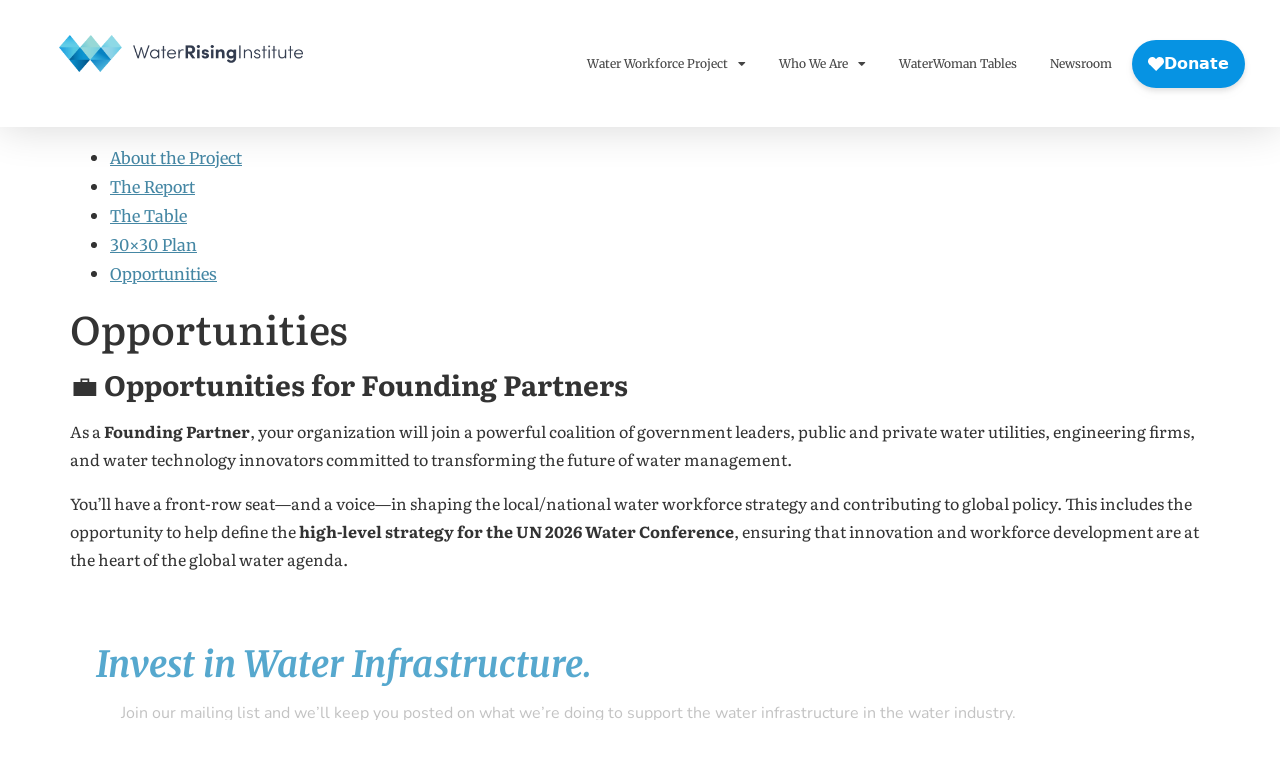

--- FILE ---
content_type: text/html; charset=UTF-8
request_url: https://waterrising.org/waterwoman/opportunities/
body_size: 18022
content:
<!doctype html>
<html lang="en-US">
<head>
	<meta charset="UTF-8">
	<meta name="viewport" content="width=device-width, initial-scale=1">
	<link rel="profile" href="https://gmpg.org/xfn/11">
	<meta name='robots' content='index, follow, max-image-preview:large, max-snippet:-1, max-video-preview:-1' />
<!-- Google tag (gtag.js) consent mode dataLayer added by Site Kit -->
<script id="google_gtagjs-js-consent-mode-data-layer">
window.dataLayer = window.dataLayer || [];function gtag(){dataLayer.push(arguments);}
gtag('consent', 'default', {"ad_personalization":"denied","ad_storage":"denied","ad_user_data":"denied","analytics_storage":"denied","functionality_storage":"denied","security_storage":"denied","personalization_storage":"denied","region":["AT","BE","BG","CH","CY","CZ","DE","DK","EE","ES","FI","FR","GB","GR","HR","HU","IE","IS","IT","LI","LT","LU","LV","MT","NL","NO","PL","PT","RO","SE","SI","SK"],"wait_for_update":500});
window._googlesitekitConsentCategoryMap = {"statistics":["analytics_storage"],"marketing":["ad_storage","ad_user_data","ad_personalization"],"functional":["functionality_storage","security_storage"],"preferences":["personalization_storage"]};
window._googlesitekitConsents = {"ad_personalization":"denied","ad_storage":"denied","ad_user_data":"denied","analytics_storage":"denied","functionality_storage":"denied","security_storage":"denied","personalization_storage":"denied","region":["AT","BE","BG","CH","CY","CZ","DE","DK","EE","ES","FI","FR","GB","GR","HR","HU","IE","IS","IT","LI","LT","LU","LV","MT","NL","NO","PL","PT","RO","SE","SI","SK"],"wait_for_update":500};
</script>
<!-- End Google tag (gtag.js) consent mode dataLayer added by Site Kit -->

	<!-- This site is optimized with the Yoast SEO plugin v26.8 - https://yoast.com/product/yoast-seo-wordpress/ -->
	<title>Opportunities - WaterRising Institute</title>
	<link rel="canonical" href="https://waterrising.org/waterwoman/opportunities/" />
	<meta property="og:locale" content="en_US" />
	<meta property="og:type" content="article" />
	<meta property="og:title" content="Opportunities - WaterRising Institute" />
	<meta property="og:description" content="About the Project The Report The Table 30×30 Plan Opportunities Opportunities 💼 Opportunities for Founding Partners As a Founding Partner, your organization will join a powerful coalition of government leaders, public and private water utilities, engineering firms, and water technology innovators committed to transforming the future of water management. You’ll have a front-row seat—and a [&hellip;]" />
	<meta property="og:url" content="https://waterrising.org/waterwoman/opportunities/" />
	<meta property="og:site_name" content="WaterRising Institute" />
	<meta property="article:publisher" content="https://www.facebook.com/WaterRisingInstitute" />
	<meta property="article:modified_time" content="2025-07-25T14:32:01+00:00" />
	<meta property="og:image" content="https://i0.wp.com/waterrising.org/wp-content/uploads/2022/08/pexels-pixabay-62307-scaled.jpeg?fit=2560%2C1920&ssl=1" />
	<meta property="og:image:width" content="2560" />
	<meta property="og:image:height" content="1920" />
	<meta property="og:image:type" content="image/jpeg" />
	<meta name="twitter:card" content="summary_large_image" />
	<meta name="twitter:site" content="@waterrinstitute" />
	<meta name="twitter:label1" content="Est. reading time" />
	<meta name="twitter:data1" content="1 minute" />
	<script type="application/ld+json" class="yoast-schema-graph">{"@context":"https://schema.org","@graph":[{"@type":"WebPage","@id":"https://waterrising.org/waterwoman/opportunities/","url":"https://waterrising.org/waterwoman/opportunities/","name":"Opportunities - WaterRising Institute","isPartOf":{"@id":"https://waterrising.org/#website"},"datePublished":"2022-08-08T03:19:34+00:00","dateModified":"2025-07-25T14:32:01+00:00","breadcrumb":{"@id":"https://waterrising.org/waterwoman/opportunities/#breadcrumb"},"inLanguage":"en-US","potentialAction":[{"@type":"ReadAction","target":["https://waterrising.org/waterwoman/opportunities/"]}]},{"@type":"BreadcrumbList","@id":"https://waterrising.org/waterwoman/opportunities/#breadcrumb","itemListElement":[{"@type":"ListItem","position":1,"name":"Home","item":"https://waterrising.org/"},{"@type":"ListItem","position":2,"name":"Water Workforce Project","item":"https://waterrising.org/waterwoman/"},{"@type":"ListItem","position":3,"name":"Opportunities"}]},{"@type":"WebSite","@id":"https://waterrising.org/#website","url":"https://waterrising.org/","name":"WaterRising Institute","description":"","publisher":{"@id":"https://waterrising.org/#organization"},"potentialAction":[{"@type":"SearchAction","target":{"@type":"EntryPoint","urlTemplate":"https://waterrising.org/?s={search_term_string}"},"query-input":{"@type":"PropertyValueSpecification","valueRequired":true,"valueName":"search_term_string"}}],"inLanguage":"en-US"},{"@type":"Organization","@id":"https://waterrising.org/#organization","name":"WaterRising Institute","url":"https://waterrising.org/","logo":{"@type":"ImageObject","inLanguage":"en-US","@id":"https://waterrising.org/#/schema/logo/image/","url":"https://i0.wp.com/waterrising.org/wp-content/uploads/2022/08/logo-full-dark.png?fit=820%2C126&ssl=1","contentUrl":"https://i0.wp.com/waterrising.org/wp-content/uploads/2022/08/logo-full-dark.png?fit=820%2C126&ssl=1","width":820,"height":126,"caption":"WaterRising Institute"},"image":{"@id":"https://waterrising.org/#/schema/logo/image/"},"sameAs":["https://www.facebook.com/WaterRisingInstitute","https://x.com/waterrinstitute","https://www.instagram.com/waterrisinginstitute","https://www.linkedin.com/company/waterrising-instiute"]}]}</script>
	<!-- / Yoast SEO plugin. -->


<link rel='dns-prefetch' href='//www.googletagmanager.com' />
<link rel='dns-prefetch' href='//stats.wp.com' />
<link rel='preconnect' href='//i0.wp.com' />
<link rel='preconnect' href='//c0.wp.com' />
<link rel="alternate" type="application/rss+xml" title="WaterRising Institute &raquo; Feed" href="https://waterrising.org/feed/" />
<link rel="alternate" type="application/rss+xml" title="WaterRising Institute &raquo; Comments Feed" href="https://waterrising.org/comments/feed/" />
<link rel="alternate" title="oEmbed (JSON)" type="application/json+oembed" href="https://waterrising.org/wp-json/oembed/1.0/embed?url=https%3A%2F%2Fwaterrising.org%2Fwaterwoman%2Fopportunities%2F" />
<link rel="alternate" title="oEmbed (XML)" type="text/xml+oembed" href="https://waterrising.org/wp-json/oembed/1.0/embed?url=https%3A%2F%2Fwaterrising.org%2Fwaterwoman%2Fopportunities%2F&#038;format=xml" />
<style id='wp-img-auto-sizes-contain-inline-css'>
img:is([sizes=auto i],[sizes^="auto," i]){contain-intrinsic-size:3000px 1500px}
/*# sourceURL=wp-img-auto-sizes-contain-inline-css */
</style>
<link rel='stylesheet' id='colorboxstyle-css' href='https://waterrising.org/wp-content/plugins/link-library/colorbox/colorbox.css?ver=6.9' media='all' />
<link rel='stylesheet' id='ssp-castos-player-css' href='https://waterrising.org/wp-content/plugins/seriously-simple-podcasting/assets/css/castos-player.min.css?ver=3.10.4' media='all' />
<link rel='stylesheet' id='ssp-subscribe-buttons-css' href='https://waterrising.org/wp-content/plugins/seriously-simple-podcasting/assets/css/subscribe-buttons.css?ver=3.10.4' media='all' />
<link rel='stylesheet' id='embedpress-css-css' href='https://waterrising.org/wp-content/plugins/embedpress/assets/css/embedpress.css?ver=1767623783' media='all' />
<link rel='stylesheet' id='embedpress-blocks-style-css' href='https://waterrising.org/wp-content/plugins/embedpress/assets/css/blocks.build.css?ver=1767623783' media='all' />
<link rel='stylesheet' id='embedpress-lazy-load-css-css' href='https://waterrising.org/wp-content/plugins/embedpress/assets/css/lazy-load.css?ver=1767623783' media='all' />
<style id='wp-emoji-styles-inline-css'>

	img.wp-smiley, img.emoji {
		display: inline !important;
		border: none !important;
		box-shadow: none !important;
		height: 1em !important;
		width: 1em !important;
		margin: 0 0.07em !important;
		vertical-align: -0.1em !important;
		background: none !important;
		padding: 0 !important;
	}
/*# sourceURL=wp-emoji-styles-inline-css */
</style>
<link rel='stylesheet' id='wp-block-library-css' href='https://c0.wp.com/c/6.9/wp-includes/css/dist/block-library/style.min.css' media='all' />
<style id='classic-theme-styles-inline-css'>
/*! This file is auto-generated */
.wp-block-button__link{color:#fff;background-color:#32373c;border-radius:9999px;box-shadow:none;text-decoration:none;padding:calc(.667em + 2px) calc(1.333em + 2px);font-size:1.125em}.wp-block-file__button{background:#32373c;color:#fff;text-decoration:none}
/*# sourceURL=/wp-includes/css/classic-themes.min.css */
</style>
<link rel='stylesheet' id='mediaelement-css' href='https://c0.wp.com/c/6.9/wp-includes/js/mediaelement/mediaelementplayer-legacy.min.css' media='all' />
<link rel='stylesheet' id='wp-mediaelement-css' href='https://c0.wp.com/c/6.9/wp-includes/js/mediaelement/wp-mediaelement.min.css' media='all' />
<style id='jetpack-sharing-buttons-style-inline-css'>
.jetpack-sharing-buttons__services-list{display:flex;flex-direction:row;flex-wrap:wrap;gap:0;list-style-type:none;margin:5px;padding:0}.jetpack-sharing-buttons__services-list.has-small-icon-size{font-size:12px}.jetpack-sharing-buttons__services-list.has-normal-icon-size{font-size:16px}.jetpack-sharing-buttons__services-list.has-large-icon-size{font-size:24px}.jetpack-sharing-buttons__services-list.has-huge-icon-size{font-size:36px}@media print{.jetpack-sharing-buttons__services-list{display:none!important}}.editor-styles-wrapper .wp-block-jetpack-sharing-buttons{gap:0;padding-inline-start:0}ul.jetpack-sharing-buttons__services-list.has-background{padding:1.25em 2.375em}
/*# sourceURL=https://waterrising.org/wp-content/plugins/jetpack/_inc/blocks/sharing-buttons/view.css */
</style>
<style id='global-styles-inline-css'>
:root{--wp--preset--aspect-ratio--square: 1;--wp--preset--aspect-ratio--4-3: 4/3;--wp--preset--aspect-ratio--3-4: 3/4;--wp--preset--aspect-ratio--3-2: 3/2;--wp--preset--aspect-ratio--2-3: 2/3;--wp--preset--aspect-ratio--16-9: 16/9;--wp--preset--aspect-ratio--9-16: 9/16;--wp--preset--color--black: #000000;--wp--preset--color--cyan-bluish-gray: #abb8c3;--wp--preset--color--white: #ffffff;--wp--preset--color--pale-pink: #f78da7;--wp--preset--color--vivid-red: #cf2e2e;--wp--preset--color--luminous-vivid-orange: #ff6900;--wp--preset--color--luminous-vivid-amber: #fcb900;--wp--preset--color--light-green-cyan: #7bdcb5;--wp--preset--color--vivid-green-cyan: #00d084;--wp--preset--color--pale-cyan-blue: #8ed1fc;--wp--preset--color--vivid-cyan-blue: #0693e3;--wp--preset--color--vivid-purple: #9b51e0;--wp--preset--gradient--vivid-cyan-blue-to-vivid-purple: linear-gradient(135deg,rgb(6,147,227) 0%,rgb(155,81,224) 100%);--wp--preset--gradient--light-green-cyan-to-vivid-green-cyan: linear-gradient(135deg,rgb(122,220,180) 0%,rgb(0,208,130) 100%);--wp--preset--gradient--luminous-vivid-amber-to-luminous-vivid-orange: linear-gradient(135deg,rgb(252,185,0) 0%,rgb(255,105,0) 100%);--wp--preset--gradient--luminous-vivid-orange-to-vivid-red: linear-gradient(135deg,rgb(255,105,0) 0%,rgb(207,46,46) 100%);--wp--preset--gradient--very-light-gray-to-cyan-bluish-gray: linear-gradient(135deg,rgb(238,238,238) 0%,rgb(169,184,195) 100%);--wp--preset--gradient--cool-to-warm-spectrum: linear-gradient(135deg,rgb(74,234,220) 0%,rgb(151,120,209) 20%,rgb(207,42,186) 40%,rgb(238,44,130) 60%,rgb(251,105,98) 80%,rgb(254,248,76) 100%);--wp--preset--gradient--blush-light-purple: linear-gradient(135deg,rgb(255,206,236) 0%,rgb(152,150,240) 100%);--wp--preset--gradient--blush-bordeaux: linear-gradient(135deg,rgb(254,205,165) 0%,rgb(254,45,45) 50%,rgb(107,0,62) 100%);--wp--preset--gradient--luminous-dusk: linear-gradient(135deg,rgb(255,203,112) 0%,rgb(199,81,192) 50%,rgb(65,88,208) 100%);--wp--preset--gradient--pale-ocean: linear-gradient(135deg,rgb(255,245,203) 0%,rgb(182,227,212) 50%,rgb(51,167,181) 100%);--wp--preset--gradient--electric-grass: linear-gradient(135deg,rgb(202,248,128) 0%,rgb(113,206,126) 100%);--wp--preset--gradient--midnight: linear-gradient(135deg,rgb(2,3,129) 0%,rgb(40,116,252) 100%);--wp--preset--font-size--small: 13px;--wp--preset--font-size--medium: 20px;--wp--preset--font-size--large: 36px;--wp--preset--font-size--x-large: 42px;--wp--preset--spacing--20: 0.44rem;--wp--preset--spacing--30: 0.67rem;--wp--preset--spacing--40: 1rem;--wp--preset--spacing--50: 1.5rem;--wp--preset--spacing--60: 2.25rem;--wp--preset--spacing--70: 3.38rem;--wp--preset--spacing--80: 5.06rem;--wp--preset--shadow--natural: 6px 6px 9px rgba(0, 0, 0, 0.2);--wp--preset--shadow--deep: 12px 12px 50px rgba(0, 0, 0, 0.4);--wp--preset--shadow--sharp: 6px 6px 0px rgba(0, 0, 0, 0.2);--wp--preset--shadow--outlined: 6px 6px 0px -3px rgb(255, 255, 255), 6px 6px rgb(0, 0, 0);--wp--preset--shadow--crisp: 6px 6px 0px rgb(0, 0, 0);}:where(.is-layout-flex){gap: 0.5em;}:where(.is-layout-grid){gap: 0.5em;}body .is-layout-flex{display: flex;}.is-layout-flex{flex-wrap: wrap;align-items: center;}.is-layout-flex > :is(*, div){margin: 0;}body .is-layout-grid{display: grid;}.is-layout-grid > :is(*, div){margin: 0;}:where(.wp-block-columns.is-layout-flex){gap: 2em;}:where(.wp-block-columns.is-layout-grid){gap: 2em;}:where(.wp-block-post-template.is-layout-flex){gap: 1.25em;}:where(.wp-block-post-template.is-layout-grid){gap: 1.25em;}.has-black-color{color: var(--wp--preset--color--black) !important;}.has-cyan-bluish-gray-color{color: var(--wp--preset--color--cyan-bluish-gray) !important;}.has-white-color{color: var(--wp--preset--color--white) !important;}.has-pale-pink-color{color: var(--wp--preset--color--pale-pink) !important;}.has-vivid-red-color{color: var(--wp--preset--color--vivid-red) !important;}.has-luminous-vivid-orange-color{color: var(--wp--preset--color--luminous-vivid-orange) !important;}.has-luminous-vivid-amber-color{color: var(--wp--preset--color--luminous-vivid-amber) !important;}.has-light-green-cyan-color{color: var(--wp--preset--color--light-green-cyan) !important;}.has-vivid-green-cyan-color{color: var(--wp--preset--color--vivid-green-cyan) !important;}.has-pale-cyan-blue-color{color: var(--wp--preset--color--pale-cyan-blue) !important;}.has-vivid-cyan-blue-color{color: var(--wp--preset--color--vivid-cyan-blue) !important;}.has-vivid-purple-color{color: var(--wp--preset--color--vivid-purple) !important;}.has-black-background-color{background-color: var(--wp--preset--color--black) !important;}.has-cyan-bluish-gray-background-color{background-color: var(--wp--preset--color--cyan-bluish-gray) !important;}.has-white-background-color{background-color: var(--wp--preset--color--white) !important;}.has-pale-pink-background-color{background-color: var(--wp--preset--color--pale-pink) !important;}.has-vivid-red-background-color{background-color: var(--wp--preset--color--vivid-red) !important;}.has-luminous-vivid-orange-background-color{background-color: var(--wp--preset--color--luminous-vivid-orange) !important;}.has-luminous-vivid-amber-background-color{background-color: var(--wp--preset--color--luminous-vivid-amber) !important;}.has-light-green-cyan-background-color{background-color: var(--wp--preset--color--light-green-cyan) !important;}.has-vivid-green-cyan-background-color{background-color: var(--wp--preset--color--vivid-green-cyan) !important;}.has-pale-cyan-blue-background-color{background-color: var(--wp--preset--color--pale-cyan-blue) !important;}.has-vivid-cyan-blue-background-color{background-color: var(--wp--preset--color--vivid-cyan-blue) !important;}.has-vivid-purple-background-color{background-color: var(--wp--preset--color--vivid-purple) !important;}.has-black-border-color{border-color: var(--wp--preset--color--black) !important;}.has-cyan-bluish-gray-border-color{border-color: var(--wp--preset--color--cyan-bluish-gray) !important;}.has-white-border-color{border-color: var(--wp--preset--color--white) !important;}.has-pale-pink-border-color{border-color: var(--wp--preset--color--pale-pink) !important;}.has-vivid-red-border-color{border-color: var(--wp--preset--color--vivid-red) !important;}.has-luminous-vivid-orange-border-color{border-color: var(--wp--preset--color--luminous-vivid-orange) !important;}.has-luminous-vivid-amber-border-color{border-color: var(--wp--preset--color--luminous-vivid-amber) !important;}.has-light-green-cyan-border-color{border-color: var(--wp--preset--color--light-green-cyan) !important;}.has-vivid-green-cyan-border-color{border-color: var(--wp--preset--color--vivid-green-cyan) !important;}.has-pale-cyan-blue-border-color{border-color: var(--wp--preset--color--pale-cyan-blue) !important;}.has-vivid-cyan-blue-border-color{border-color: var(--wp--preset--color--vivid-cyan-blue) !important;}.has-vivid-purple-border-color{border-color: var(--wp--preset--color--vivid-purple) !important;}.has-vivid-cyan-blue-to-vivid-purple-gradient-background{background: var(--wp--preset--gradient--vivid-cyan-blue-to-vivid-purple) !important;}.has-light-green-cyan-to-vivid-green-cyan-gradient-background{background: var(--wp--preset--gradient--light-green-cyan-to-vivid-green-cyan) !important;}.has-luminous-vivid-amber-to-luminous-vivid-orange-gradient-background{background: var(--wp--preset--gradient--luminous-vivid-amber-to-luminous-vivid-orange) !important;}.has-luminous-vivid-orange-to-vivid-red-gradient-background{background: var(--wp--preset--gradient--luminous-vivid-orange-to-vivid-red) !important;}.has-very-light-gray-to-cyan-bluish-gray-gradient-background{background: var(--wp--preset--gradient--very-light-gray-to-cyan-bluish-gray) !important;}.has-cool-to-warm-spectrum-gradient-background{background: var(--wp--preset--gradient--cool-to-warm-spectrum) !important;}.has-blush-light-purple-gradient-background{background: var(--wp--preset--gradient--blush-light-purple) !important;}.has-blush-bordeaux-gradient-background{background: var(--wp--preset--gradient--blush-bordeaux) !important;}.has-luminous-dusk-gradient-background{background: var(--wp--preset--gradient--luminous-dusk) !important;}.has-pale-ocean-gradient-background{background: var(--wp--preset--gradient--pale-ocean) !important;}.has-electric-grass-gradient-background{background: var(--wp--preset--gradient--electric-grass) !important;}.has-midnight-gradient-background{background: var(--wp--preset--gradient--midnight) !important;}.has-small-font-size{font-size: var(--wp--preset--font-size--small) !important;}.has-medium-font-size{font-size: var(--wp--preset--font-size--medium) !important;}.has-large-font-size{font-size: var(--wp--preset--font-size--large) !important;}.has-x-large-font-size{font-size: var(--wp--preset--font-size--x-large) !important;}
:where(.wp-block-post-template.is-layout-flex){gap: 1.25em;}:where(.wp-block-post-template.is-layout-grid){gap: 1.25em;}
:where(.wp-block-term-template.is-layout-flex){gap: 1.25em;}:where(.wp-block-term-template.is-layout-grid){gap: 1.25em;}
:where(.wp-block-columns.is-layout-flex){gap: 2em;}:where(.wp-block-columns.is-layout-grid){gap: 2em;}
:root :where(.wp-block-pullquote){font-size: 1.5em;line-height: 1.6;}
/*# sourceURL=global-styles-inline-css */
</style>
<link rel='stylesheet' id='cpp-styles-css' href='https://waterrising.org/wp-content/plugins/customize-private-protected/css/style.css?ver=6.9' media='all' />
<link rel='stylesheet' id='thumbs_rating_styles-css' href='https://waterrising.org/wp-content/plugins/link-library/upvote-downvote/css/style.css?ver=1.0.0' media='all' />
<link rel='stylesheet' id='hello-elementor-css' href='https://waterrising.org/wp-content/themes/hello-elementor/style.min.css?ver=3.1.1' media='all' />
<link rel='stylesheet' id='hello-elementor-theme-style-css' href='https://waterrising.org/wp-content/themes/hello-elementor/theme.min.css?ver=3.1.1' media='all' />
<link rel='stylesheet' id='hello-elementor-header-footer-css' href='https://waterrising.org/wp-content/themes/hello-elementor/header-footer.min.css?ver=3.1.1' media='all' />
<link rel='stylesheet' id='elementor-frontend-css' href='https://waterrising.org/wp-content/plugins/elementor/assets/css/frontend.min.css?ver=3.34.2' media='all' />
<link rel='stylesheet' id='elementor-post-8-css' href='https://waterrising.org/wp-content/uploads/elementor/css/post-8.css?ver=1768963235' media='all' />
<link rel='stylesheet' id='widget-image-css' href='https://waterrising.org/wp-content/plugins/elementor/assets/css/widget-image.min.css?ver=3.34.2' media='all' />
<link rel='stylesheet' id='widget-nav-menu-css' href='https://waterrising.org/wp-content/plugins/elementor-pro/assets/css/widget-nav-menu.min.css?ver=3.30.0' media='all' />
<link rel='stylesheet' id='e-animation-fadeInDown-css' href='https://waterrising.org/wp-content/plugins/elementor/assets/lib/animations/styles/fadeInDown.min.css?ver=3.34.2' media='all' />
<link rel='stylesheet' id='eael-general-css' href='https://waterrising.org/wp-content/plugins/essential-addons-for-elementor-lite/assets/front-end/css/view/general.min.css?ver=6.5.8' media='all' />
<link rel='stylesheet' id='eael-174-css' href='https://waterrising.org/wp-content/uploads/essential-addons-elementor/eael-174.css?ver=1753439521' media='all' />
<link rel='stylesheet' id='widget-form-css' href='https://waterrising.org/wp-content/plugins/elementor-pro/assets/css/widget-form.min.css?ver=3.30.0' media='all' />
<link rel='stylesheet' id='widget-heading-css' href='https://waterrising.org/wp-content/plugins/elementor/assets/css/widget-heading.min.css?ver=3.34.2' media='all' />
<link rel='stylesheet' id='widget-icon-list-css' href='https://waterrising.org/wp-content/plugins/elementor/assets/css/widget-icon-list.min.css?ver=3.34.2' media='all' />
<link rel='stylesheet' id='widget-social-icons-css' href='https://waterrising.org/wp-content/plugins/elementor/assets/css/widget-social-icons.min.css?ver=3.34.2' media='all' />
<link rel='stylesheet' id='e-apple-webkit-css' href='https://waterrising.org/wp-content/plugins/elementor/assets/css/conditionals/apple-webkit.min.css?ver=3.34.2' media='all' />
<link rel='stylesheet' id='elementor-icons-css' href='https://waterrising.org/wp-content/plugins/elementor/assets/lib/eicons/css/elementor-icons.min.css?ver=5.46.0' media='all' />
<link rel='stylesheet' id='e-animation-grow-css' href='https://waterrising.org/wp-content/plugins/elementor/assets/lib/animations/styles/e-animation-grow.min.css?ver=3.34.2' media='all' />
<link rel='stylesheet' id='elementor-post-65-css' href='https://waterrising.org/wp-content/uploads/elementor/css/post-65.css?ver=1768963235' media='all' />
<link rel='stylesheet' id='elementor-post-174-css' href='https://waterrising.org/wp-content/uploads/elementor/css/post-174.css?ver=1768963235' media='all' />
<link rel='stylesheet' id='tablepress-default-css' href='https://waterrising.org/wp-content/plugins/tablepress/css/build/default.css?ver=3.1.3' media='all' />
<link rel='stylesheet' id='elementor-gf-local-merriweather-css' href='https://waterrising.org/wp-content/uploads/elementor/google-fonts/css/merriweather.css?ver=1742222207' media='all' />
<link rel='stylesheet' id='elementor-gf-local-quicksand-css' href='https://waterrising.org/wp-content/uploads/elementor/google-fonts/css/quicksand.css?ver=1742222208' media='all' />
<link rel='stylesheet' id='elementor-gf-local-literata-css' href='https://waterrising.org/wp-content/uploads/elementor/google-fonts/css/literata.css?ver=1742222215' media='all' />
<link rel='stylesheet' id='elementor-gf-local-nunito-css' href='https://waterrising.org/wp-content/uploads/elementor/google-fonts/css/nunito.css?ver=1742222219' media='all' />
<link rel='stylesheet' id='elementor-gf-local-nunitosans-css' href='https://waterrising.org/wp-content/uploads/elementor/google-fonts/css/nunitosans.css?ver=1742222223' media='all' />
<link rel='stylesheet' id='elementor-icons-shared-0-css' href='https://waterrising.org/wp-content/plugins/elementor/assets/lib/font-awesome/css/fontawesome.min.css?ver=5.15.3' media='all' />
<link rel='stylesheet' id='elementor-icons-fa-solid-css' href='https://waterrising.org/wp-content/plugins/elementor/assets/lib/font-awesome/css/solid.min.css?ver=5.15.3' media='all' />
<link rel='stylesheet' id='elementor-icons-fa-regular-css' href='https://waterrising.org/wp-content/plugins/elementor/assets/lib/font-awesome/css/regular.min.css?ver=5.15.3' media='all' />
<link rel='stylesheet' id='elementor-icons-fa-brands-css' href='https://waterrising.org/wp-content/plugins/elementor/assets/lib/font-awesome/css/brands.min.css?ver=5.15.3' media='all' />
<script src="https://c0.wp.com/c/6.9/wp-includes/js/jquery/jquery.min.js" id="jquery-core-js"></script>
<script src="https://c0.wp.com/c/6.9/wp-includes/js/jquery/jquery-migrate.min.js" id="jquery-migrate-js"></script>
<script src="https://waterrising.org/wp-content/plugins/link-library/colorbox/jquery.colorbox-min.js?ver=1.3.9" id="colorbox-js"></script>
<script src="https://waterrising.org/wp-content/plugins/miniorange-login-openid/includes/js/mo_openid_jquery.cookie.min.js?ver=6.9" id="js-cookie-script-js"></script>
<script src="https://waterrising.org/wp-content/plugins/miniorange-login-openid/includes/js/mo-openid-social_login.js?ver=6.9" id="mo-social-login-script-js"></script>
<script id="breeze-prefetch-js-extra">
var breeze_prefetch = {"local_url":"https://waterrising.org","ignore_remote_prefetch":"1","ignore_list":["wp-admin","wp-login.php"]};
//# sourceURL=breeze-prefetch-js-extra
</script>
<script src="https://waterrising.org/wp-content/plugins/breeze/assets/js/js-front-end/breeze-prefetch-links.min.js?ver=2.2.17" id="breeze-prefetch-js"></script>
<script id="thumbs_rating_scripts-js-extra">
var thumbs_rating_ajax = {"ajax_url":"https://waterrising.org/wp-admin/admin-ajax.php","nonce":"49d612cdaf"};
//# sourceURL=thumbs_rating_scripts-js-extra
</script>
<script src="https://waterrising.org/wp-content/plugins/link-library/upvote-downvote/js/general.js?ver=4.0.1" id="thumbs_rating_scripts-js"></script>
<script src="https://waterrising.org/wp-content/plugins/elementor-pro/assets/js/page-transitions.min.js?ver=3.30.0" id="page-transitions-js"></script>

<!-- Google tag (gtag.js) snippet added by Site Kit -->
<!-- Google Analytics snippet added by Site Kit -->
<script src="https://www.googletagmanager.com/gtag/js?id=GT-NFBT2DD" id="google_gtagjs-js" async></script>
<script id="google_gtagjs-js-after">
window.dataLayer = window.dataLayer || [];function gtag(){dataLayer.push(arguments);}
gtag("set","linker",{"domains":["waterrising.org"]});
gtag("js", new Date());
gtag("set", "developer_id.dZTNiMT", true);
gtag("config", "GT-NFBT2DD");
//# sourceURL=google_gtagjs-js-after
</script>
<link rel="https://api.w.org/" href="https://waterrising.org/wp-json/" /><link rel="alternate" title="JSON" type="application/json" href="https://waterrising.org/wp-json/wp/v2/pages/124" /><link rel="EditURI" type="application/rsd+xml" title="RSD" href="https://waterrising.org/xmlrpc.php?rsd" />
<meta name="generator" content="WordPress 6.9" />
<meta name="generator" content="Seriously Simple Podcasting 3.10.4" />
<link rel='shortlink' href='https://waterrising.org/?p=124' />
<meta name="generator" content="Site Kit by Google 1.170.0" />
<link rel="alternate" type="application/rss+xml" title="Podcast RSS feed" href="https://waterrising.org/feed/podcast" />

	<style>img#wpstats{display:none}</style>
		<meta name="google-site-verification" content="-1Qpag1VVmJmZT6r874_TikppZ2OFWGuliOqgmC26Ag"><meta name="generator" content="Elementor 3.34.2; features: additional_custom_breakpoints; settings: css_print_method-external, google_font-enabled, font_display-auto">
<style type="text/css" id="filter-everything-inline-css">.wpc-orderby-select{width:100%}.wpc-filters-open-button-container{display:none}.wpc-debug-message{padding:16px;font-size:14px;border:1px dashed #ccc;margin-bottom:20px}.wpc-debug-title{visibility:hidden}.wpc-button-inner,.wpc-chip-content{display:flex;align-items:center}.wpc-icon-html-wrapper{position:relative;margin-right:10px;top:2px}.wpc-icon-html-wrapper span{display:block;height:1px;width:18px;border-radius:3px;background:#2c2d33;margin-bottom:4px;position:relative}span.wpc-icon-line-1:after,span.wpc-icon-line-2:after,span.wpc-icon-line-3:after{content:"";display:block;width:3px;height:3px;border:1px solid #2c2d33;background-color:#fff;position:absolute;top:-2px;box-sizing:content-box}span.wpc-icon-line-3:after{border-radius:50%;left:2px}span.wpc-icon-line-1:after{border-radius:50%;left:5px}span.wpc-icon-line-2:after{border-radius:50%;left:12px}body .wpc-filters-open-button-container a.wpc-filters-open-widget,body .wpc-filters-open-button-container a.wpc-open-close-filters-button{display:inline-block;text-align:left;border:1px solid #2c2d33;border-radius:2px;line-height:1.5;padding:7px 12px;background-color:transparent;color:#2c2d33;box-sizing:border-box;text-decoration:none!important;font-weight:400;transition:none;position:relative}@media screen and (max-width:768px){.wpc_show_bottom_widget .wpc-filters-open-button-container,.wpc_show_open_close_button .wpc-filters-open-button-container{display:block}.wpc_show_bottom_widget .wpc-filters-open-button-container{margin-top:1em;margin-bottom:1em}}</style>
			<style>
				.e-con.e-parent:nth-of-type(n+4):not(.e-lazyloaded):not(.e-no-lazyload),
				.e-con.e-parent:nth-of-type(n+4):not(.e-lazyloaded):not(.e-no-lazyload) * {
					background-image: none !important;
				}
				@media screen and (max-height: 1024px) {
					.e-con.e-parent:nth-of-type(n+3):not(.e-lazyloaded):not(.e-no-lazyload),
					.e-con.e-parent:nth-of-type(n+3):not(.e-lazyloaded):not(.e-no-lazyload) * {
						background-image: none !important;
					}
				}
				@media screen and (max-height: 640px) {
					.e-con.e-parent:nth-of-type(n+2):not(.e-lazyloaded):not(.e-no-lazyload),
					.e-con.e-parent:nth-of-type(n+2):not(.e-lazyloaded):not(.e-no-lazyload) * {
						background-image: none !important;
					}
				}
			</style>
			
<!-- Google Tag Manager snippet added by Site Kit -->
<script>
			( function( w, d, s, l, i ) {
				w[l] = w[l] || [];
				w[l].push( {'gtm.start': new Date().getTime(), event: 'gtm.js'} );
				var f = d.getElementsByTagName( s )[0],
					j = d.createElement( s ), dl = l != 'dataLayer' ? '&l=' + l : '';
				j.async = true;
				j.src = 'https://www.googletagmanager.com/gtm.js?id=' + i + dl;
				f.parentNode.insertBefore( j, f );
			} )( window, document, 'script', 'dataLayer', 'GTM-NDQ3SHS' );
			
</script>

<!-- End Google Tag Manager snippet added by Site Kit -->
<link rel="icon" href="https://i0.wp.com/waterrising.org/wp-content/uploads/2022/08/cropped-waterrising-logo-150px.png?fit=32%2C32&#038;ssl=1" sizes="32x32" />
<link rel="icon" href="https://i0.wp.com/waterrising.org/wp-content/uploads/2022/08/cropped-waterrising-logo-150px.png?fit=192%2C192&#038;ssl=1" sizes="192x192" />
<link rel="apple-touch-icon" href="https://i0.wp.com/waterrising.org/wp-content/uploads/2022/08/cropped-waterrising-logo-150px.png?fit=180%2C180&#038;ssl=1" />
<meta name="msapplication-TileImage" content="https://i0.wp.com/waterrising.org/wp-content/uploads/2022/08/cropped-waterrising-logo-150px.png?fit=270%2C270&#038;ssl=1" />
</head>
<body class="wp-singular page-template-default page page-id-124 page-child parent-pageid-116 wp-custom-logo wp-theme-hello-elementor elementor-default elementor-kit-8">

		<!-- Google Tag Manager (noscript) snippet added by Site Kit -->
		<noscript>
			<iframe src="https://www.googletagmanager.com/ns.html?id=GTM-NDQ3SHS" height="0" width="0" style="display:none;visibility:hidden"></iframe>
		</noscript>
		<!-- End Google Tag Manager (noscript) snippet added by Site Kit -->
				<e-page-transition preloader-type="image" preloader-image-url="https://waterrising.org/wp-content/uploads/2022/08/waterrising-logo-150px.png" class="e-page-transition--entering" exclude="^https\:\/\/waterrising\.org\/wp\-admin\/">
					</e-page-transition>
		<script id="mcjs">
	!function(c,h,i,m,p) {
		m=c.createElement(h),p=c.getElementsByTagName(h)[0],m.async=1,m.src=i,p.parentNode.insertBefore(m,p);
	}(document,'script','https://chimpstatic.com/mcjs-connected/js/users/0cf1bfa3b02dff84892f85eb8/d1dc84fd01948627404f04f89.js');
</script>

<a class="skip-link screen-reader-text" href="#content">Skip to content</a>

		<div data-elementor-type="header" data-elementor-id="65" class="elementor elementor-65 elementor-location-header" data-elementor-post-type="elementor_library">
					<header class="elementor-section elementor-top-section elementor-element elementor-element-20f9dc64 elementor-section-full_width elementor-section-content-middle animated-fast elementor-section-height-default elementor-section-height-default elementor-invisible" data-id="20f9dc64" data-element_type="section" data-settings="{&quot;background_background&quot;:&quot;classic&quot;,&quot;animation&quot;:&quot;fadeInDown&quot;}">
						<div class="elementor-container elementor-column-gap-default">
					<div class="elementor-column elementor-col-50 elementor-top-column elementor-element elementor-element-7a6b0a2f" data-id="7a6b0a2f" data-element_type="column">
			<div class="elementor-widget-wrap elementor-element-populated">
						<div class="elementor-element elementor-element-5ba534d1 elementor-widget elementor-widget-theme-site-logo elementor-widget-image" data-id="5ba534d1" data-element_type="widget" data-widget_type="theme-site-logo.default">
				<div class="elementor-widget-container">
											<a href="https://waterrising.org">
			<img width="820" height="126" src="https://i0.wp.com/waterrising.org/wp-content/uploads/2022/08/logo-full-dark.png?fit=820%2C126&amp;ssl=1" class="attachment-full size-full wp-image-206" alt="" srcset="https://i0.wp.com/waterrising.org/wp-content/uploads/2022/08/logo-full-dark.png?w=820&amp;ssl=1 820w, https://i0.wp.com/waterrising.org/wp-content/uploads/2022/08/logo-full-dark.png?resize=300%2C46&amp;ssl=1 300w, https://i0.wp.com/waterrising.org/wp-content/uploads/2022/08/logo-full-dark.png?resize=768%2C118&amp;ssl=1 768w, https://i0.wp.com/waterrising.org/wp-content/uploads/2022/08/logo-full-dark.png?resize=600%2C92&amp;ssl=1 600w" sizes="(max-width: 820px) 100vw, 820px" />				</a>
											</div>
				</div>
				<div class="elementor-element elementor-element-0b82978 elementor-widget elementor-widget-html" data-id="0b82978" data-element_type="widget" data-widget_type="html.default">
				<div class="elementor-widget-container">
					<script>
    window.Givebutter=window.Givebutter||function(){(Givebutter.q=Givebutter.q||[]).push(arguments)};Givebutter.l=+new Date;
    window.Givebutter('setOptions',
    {
        "accountId": "0GVsA6AlsK1MIZta"
    });
</script>
<script async src="https://js.givebutter.com/elements/latest.js" ></script>				</div>
				</div>
					</div>
		</div>
				<div class="elementor-column elementor-col-50 elementor-top-column elementor-element elementor-element-70076ead" data-id="70076ead" data-element_type="column">
			<div class="elementor-widget-wrap elementor-element-populated">
						<div class="elementor-element elementor-element-41d0e91f elementor-nav-menu--stretch elementor-nav-menu__text-align-center elementor-nav-menu__align-end elementor-widget__width-auto elementor-nav-menu--dropdown-tablet elementor-nav-menu--toggle elementor-nav-menu--burger elementor-widget elementor-widget-nav-menu" data-id="41d0e91f" data-element_type="widget" data-settings="{&quot;full_width&quot;:&quot;stretch&quot;,&quot;layout&quot;:&quot;horizontal&quot;,&quot;submenu_icon&quot;:{&quot;value&quot;:&quot;&lt;i class=\&quot;fas fa-caret-down\&quot;&gt;&lt;\/i&gt;&quot;,&quot;library&quot;:&quot;fa-solid&quot;},&quot;toggle&quot;:&quot;burger&quot;}" data-widget_type="nav-menu.default">
				<div class="elementor-widget-container">
								<nav aria-label="Menu" class="elementor-nav-menu--main elementor-nav-menu__container elementor-nav-menu--layout-horizontal e--pointer-none">
				<ul id="menu-1-41d0e91f" class="elementor-nav-menu"><li class="menu-item menu-item-type-post_type menu-item-object-page current-page-ancestor menu-item-has-children menu-item-151"><a href="https://waterrising.org/waterwoman/" class="elementor-item">Water Workforce Project</a>
<ul class="sub-menu elementor-nav-menu--dropdown">
	<li class="menu-item menu-item-type-post_type menu-item-object-page current-page-ancestor menu-item-789"><a href="https://waterrising.org/waterwoman/" class="elementor-sub-item">About the Project</a></li>
	<li class="menu-item menu-item-type-post_type menu-item-object-page menu-item-152"><a href="https://waterrising.org/waterwoman/report/" class="elementor-sub-item">The Report</a></li>
	<li class="menu-item menu-item-type-post_type menu-item-object-page menu-item-153"><a href="https://waterrising.org/waterwoman/table/" class="elementor-sub-item">The Table</a></li>
	<li class="menu-item menu-item-type-post_type menu-item-object-page menu-item-154"><a href="https://waterrising.org/waterwoman/30x30-plan/" class="elementor-sub-item">30×30 Plan</a></li>
	<li class="menu-item menu-item-type-post_type menu-item-object-page menu-item-4645"><a href="https://waterrising.org/un2023/opportunities/" class="elementor-sub-item">Partnership Opportunities</a></li>
	<li class="menu-item menu-item-type-post_type menu-item-object-page menu-item-2629"><a href="https://waterrising.org/un2023/" class="elementor-sub-item">Youth Hub at UN2023</a></li>
	<li class="menu-item menu-item-type-post_type menu-item-object-page menu-item-2152"><a href="https://waterrising.org/waterwoman/resources/" class="elementor-sub-item">Resources</a></li>
</ul>
</li>
<li class="menu-item menu-item-type-post_type menu-item-object-page menu-item-has-children menu-item-157"><a href="https://waterrising.org/about/" class="elementor-item">Who We Are</a>
<ul class="sub-menu elementor-nav-menu--dropdown">
	<li class="menu-item menu-item-type-post_type menu-item-object-page menu-item-1115"><a href="https://waterrising.org/about/" class="elementor-sub-item">About Us</a></li>
	<li class="menu-item menu-item-type-post_type menu-item-object-page menu-item-158"><a href="https://waterrising.org/about/team/" class="elementor-sub-item">The Team</a></li>
</ul>
</li>
<li class="menu-item menu-item-type-custom menu-item-object-custom menu-item-1280"><a href="https://waterrising.org/waterwoman-tables/" class="elementor-item">WaterWoman Tables</a></li>
<li class="menu-item menu-item-type-post_type menu-item-object-page menu-item-146"><a href="https://waterrising.org/newsroom/" class="elementor-item">Newsroom</a></li>
</ul>			</nav>
					<div class="elementor-menu-toggle" role="button" tabindex="0" aria-label="Menu Toggle" aria-expanded="false">
			<i aria-hidden="true" role="presentation" class="elementor-menu-toggle__icon--open eicon-menu-bar"></i><i aria-hidden="true" role="presentation" class="elementor-menu-toggle__icon--close eicon-close"></i>		</div>
					<nav class="elementor-nav-menu--dropdown elementor-nav-menu__container" aria-hidden="true">
				<ul id="menu-2-41d0e91f" class="elementor-nav-menu"><li class="menu-item menu-item-type-post_type menu-item-object-page current-page-ancestor menu-item-has-children menu-item-151"><a href="https://waterrising.org/waterwoman/" class="elementor-item" tabindex="-1">Water Workforce Project</a>
<ul class="sub-menu elementor-nav-menu--dropdown">
	<li class="menu-item menu-item-type-post_type menu-item-object-page current-page-ancestor menu-item-789"><a href="https://waterrising.org/waterwoman/" class="elementor-sub-item" tabindex="-1">About the Project</a></li>
	<li class="menu-item menu-item-type-post_type menu-item-object-page menu-item-152"><a href="https://waterrising.org/waterwoman/report/" class="elementor-sub-item" tabindex="-1">The Report</a></li>
	<li class="menu-item menu-item-type-post_type menu-item-object-page menu-item-153"><a href="https://waterrising.org/waterwoman/table/" class="elementor-sub-item" tabindex="-1">The Table</a></li>
	<li class="menu-item menu-item-type-post_type menu-item-object-page menu-item-154"><a href="https://waterrising.org/waterwoman/30x30-plan/" class="elementor-sub-item" tabindex="-1">30×30 Plan</a></li>
	<li class="menu-item menu-item-type-post_type menu-item-object-page menu-item-4645"><a href="https://waterrising.org/un2023/opportunities/" class="elementor-sub-item" tabindex="-1">Partnership Opportunities</a></li>
	<li class="menu-item menu-item-type-post_type menu-item-object-page menu-item-2629"><a href="https://waterrising.org/un2023/" class="elementor-sub-item" tabindex="-1">Youth Hub at UN2023</a></li>
	<li class="menu-item menu-item-type-post_type menu-item-object-page menu-item-2152"><a href="https://waterrising.org/waterwoman/resources/" class="elementor-sub-item" tabindex="-1">Resources</a></li>
</ul>
</li>
<li class="menu-item menu-item-type-post_type menu-item-object-page menu-item-has-children menu-item-157"><a href="https://waterrising.org/about/" class="elementor-item" tabindex="-1">Who We Are</a>
<ul class="sub-menu elementor-nav-menu--dropdown">
	<li class="menu-item menu-item-type-post_type menu-item-object-page menu-item-1115"><a href="https://waterrising.org/about/" class="elementor-sub-item" tabindex="-1">About Us</a></li>
	<li class="menu-item menu-item-type-post_type menu-item-object-page menu-item-158"><a href="https://waterrising.org/about/team/" class="elementor-sub-item" tabindex="-1">The Team</a></li>
</ul>
</li>
<li class="menu-item menu-item-type-custom menu-item-object-custom menu-item-1280"><a href="https://waterrising.org/waterwoman-tables/" class="elementor-item" tabindex="-1">WaterWoman Tables</a></li>
<li class="menu-item menu-item-type-post_type menu-item-object-page menu-item-146"><a href="https://waterrising.org/newsroom/" class="elementor-item" tabindex="-1">Newsroom</a></li>
</ul>			</nav>
						</div>
				</div>
				<div class="elementor-element elementor-element-1098239 elementor-widget__width-auto elementor-widget elementor-widget-html" data-id="1098239" data-element_type="widget" data-widget_type="html.default">
				<div class="elementor-widget-container">
					<givebutter-widget id="g6N8ag"></givebutter-widget>
				</div>
				</div>
					</div>
		</div>
					</div>
		</header>
				</div>
		
<main id="content" class="site-main post-124 page type-page status-publish hentry">

	
	<div class="page-content">
		<p><!-- start List Menu --></p>
<style type="text/css">/* widget: List Menu */<br />
#uc_simple_list_menu_elementor31544<br />
{<br />
  text-align:left;<br />
}<br />
#uc_simple_list_menu_elementor31544 ul<br />
{<br />
  padding:0;<br />
  list-style:none;<br />
  margin:0;<br />
}<br />
#uc_simple_list_menu_elementor31544 ul li<br />
{<br />
  padding:0;<br />
  list-style:none;<br />
  margin:0;<br />
}<br />
#uc_simple_list_menu_elementor31544 ul li.current_page_item<br />
{<br />
  background-color:#00000000;<br />
}<br />
#uc_simple_list_menu_elementor31544 ul ul li.current_page_item<br />
{<br />
  background-color:#f2f2f2;<br />
}<br />
#uc_simple_list_menu_elementor31544 ul ul ul li.current_page_item<br />
{<br />
  background-color:#e6e6e6;<br />
}<br />
#uc_simple_list_menu_elementor31544 ul li:last-child<br />
{<br />
  border-bottom:none;<br />
}<br />
#uc_simple_list_menu_elementor31544 ul li a<br />
{<br />
  text-decoration:none;<br />
  display:block;<br />
}<br />
</style>
<ul id="menu-wwp-side-2">
<li><a href="https://waterrising.org/waterwoman/">About the Project</a></li>
<li><a href="https://waterrising.org/waterwoman/study/">The Report</a></li>
<li><a href="https://waterrising.org/waterwoman/table/">The Table</a></li>
<li><a href="https://waterrising.org/waterwoman/25x25-plan/">30×30 Plan</a></li>
<li><a href="https://waterrising.org/waterwoman/opportunities/">Opportunities</a></li>
</ul>
<p><!-- end List Menu --></p>
<h1>Opportunities</h1>
<h3>💼 <strong>Opportunities for Founding Partners</strong></h3>
<p>As a <strong>Founding Partner</strong>, your organization will join a powerful coalition of government leaders, public and private water utilities, engineering firms, and water technology innovators committed to transforming the future of water management.</p>
<p>You’ll have a front-row seat—and a voice—in shaping the local/national water workforce strategy and contributing to global policy. This includes the opportunity to help define the <strong>high-level strategy for the UN 2026 Water Conference</strong>, ensuring that innovation and workforce development are at the heart of the global water agenda.</p>
<h3></h3>

		
			</div>

	
</main>

			<div data-elementor-type="footer" data-elementor-id="174" class="elementor elementor-174 elementor-location-footer" data-elementor-post-type="elementor_library">
					<section class="elementor-section elementor-top-section elementor-element elementor-element-2f8ea35 elementor-section-boxed elementor-section-height-default elementor-section-height-default" data-id="2f8ea35" data-element_type="section">
							<div class="elementor-background-overlay"></div>
							<div class="elementor-container elementor-column-gap-default">
					<div class="elementor-column elementor-col-100 elementor-top-column elementor-element elementor-element-9c981ed" data-id="9c981ed" data-element_type="column">
			<div class="elementor-widget-wrap elementor-element-populated">
						<div class="elementor-element elementor-element-7517b3c eael-dual-header-content-align-center elementor-widget elementor-widget-eael-dual-color-header" data-id="7517b3c" data-element_type="widget" data-widget_type="eael-dual-color-header.default">
				<div class="elementor-widget-container">
								<div class="eael-dual-header">
				<h2 class="title eael-dch-title"><span class="eael-dch-title-text eael-dch-title-lead lead solid-color">Invest in Water Infrastructure.</span> <span class="eael-dch-title-text"> Transform Water Wellness.</span></h2>					<span class="subtext"><p>Join our mailing list and we&#8217;ll keep you posted on what we&#8217;re doing to support the water infrastructure in the water industry. </p></span>
							</div>

						</div>
				</div>
				<div class="elementor-element elementor-element-28cfc67 elementor-button-align-end elementor-widget elementor-widget-form" data-id="28cfc67" data-element_type="widget" data-settings="{&quot;button_width&quot;:&quot;20&quot;,&quot;step_next_label&quot;:&quot;Next&quot;,&quot;step_previous_label&quot;:&quot;Previous&quot;,&quot;step_type&quot;:&quot;number_text&quot;,&quot;step_icon_shape&quot;:&quot;circle&quot;}" data-widget_type="form.default">
				<div class="elementor-widget-container">
							<form class="elementor-form" method="post" name="Newsletter Signup" aria-label="Newsletter Signup">
			<input type="hidden" name="post_id" value="174"/>
			<input type="hidden" name="form_id" value="28cfc67"/>
			<input type="hidden" name="referer_title" value="Stockholm Archives - WaterRising Institute" />

			
			<div class="elementor-form-fields-wrapper elementor-labels-above">
								<div class="elementor-field-type-text elementor-field-group elementor-column elementor-field-group-fname elementor-col-20 elementor-field-required elementor-mark-required">
												<label for="form-field-fname" class="elementor-field-label">
								First Name							</label>
														<input size="1" type="text" name="form_fields[fname]" id="form-field-fname" class="elementor-field elementor-size-sm  elementor-field-textual" required="required">
											</div>
								<div class="elementor-field-type-text elementor-field-group elementor-column elementor-field-group-lname elementor-col-20 elementor-field-required elementor-mark-required">
												<label for="form-field-lname" class="elementor-field-label">
								Last Name							</label>
														<input size="1" type="text" name="form_fields[lname]" id="form-field-lname" class="elementor-field elementor-size-sm  elementor-field-textual" required="required">
											</div>
								<div class="elementor-field-type-email elementor-field-group elementor-column elementor-field-group-email elementor-col-40 elementor-field-required elementor-mark-required">
												<label for="form-field-email" class="elementor-field-label">
								Email							</label>
														<input size="1" type="email" name="form_fields[email]" id="form-field-email" class="elementor-field elementor-size-sm  elementor-field-textual" placeholder="Email" required="required">
											</div>
								<div class="elementor-field-group elementor-column elementor-field-type-submit elementor-col-20 e-form__buttons">
					<button class="elementor-button elementor-size-sm" type="submit" id="btnSubSubmit">
						<span class="elementor-button-content-wrapper">
																						<span class="elementor-button-text">Sign Up</span>
													</span>
					</button>
				</div>
			</div>
		</form>
						</div>
				</div>
					</div>
		</div>
					</div>
		</section>
				<div class="unlimited-elements-background-overlay" data-forid="2f8ea35" data-location="back" style="display:none">
			<template>
			
<!-- start Wave Animation -->
<style>/* widget: Wave Animation */

@keyframes move_wave {
    0% {
        transform: translateX(0) translateZ(0) scaleY(1)
    }
    50% {
        transform: translateX(-25%) translateZ(0) scaleY(0.55)
    }
    100% {
        transform: translateX(-50%) translateZ(0) scaleY(1)
    }
}
.waveWrapper {
    overflow: hidden;
    position: absolute;
    left: 0;
    right: 0;
    bottom: 0;
    top: 0;
    margin: auto;
}
.waveWrapperInner {
    position: absolute;
    width: 100%;
    overflow: hidden;
    height: 100%;
    bottom: -1px;
}
.bgTop {
    z-index: 15;
    opacity: 0.5;
}
.bgMiddle {
    z-index: 10;
    opacity: 0.75;
}
.bgBottom {
    z-index: 5;
}
.wave {
    position: absolute;
    left: 0;
    width: 200%;
    height: 100%;
    background-repeat: repeat no-repeat;
    background-position: 0 bottom;
    transform-origin: center bottom;
}
.waveTop {
    background-size: 50% 100px;
}
.waveAnimation .waveTop {
  animation: move-wave 3s;
   -webkit-animation: move-wave 3s;
   -webkit-animation-delay: 1s;
   animation-delay: 1s;
}
.waveMiddle {
    background-size: 50% 120px;
}
.waveAnimation .waveMiddle {
    animation: move_wave 10s linear infinite;
}
.waveBottom {
    background-size: 50% 100px;
}
.waveAnimation .waveBottom {
    animation: move_wave 15s linear infinite;
}

</style>

<div class="waveWrapper waveAnimation">
  <div class="waveWrapperInner bgTop">
    <div class="wave waveTop" style="background-image: url('https://waterrising.org/wp-content/uploads/ac_assets/wave_animation/wave-top.png')"></div>
  </div>
  <div class="waveWrapperInner bgMiddle">
    <div class="wave waveMiddle" style="background-image: url('https://waterrising.org/wp-content/uploads/ac_assets/wave_animation/wave-mid.png')"></div>
  </div>
  <div class="waveWrapperInner bgBottom">
    <div class="wave waveBottom" style="background-image: url('https://waterrising.org/wp-content/uploads/ac_assets/wave_animation/wave-bot.png')"></div>
  </div>
</div>
<script type="text/javascript"  id="ue_script_wave_animation">

/* Wave Animation scripts: */ 


</script>
<!-- end Wave Animation -->			</template>
		</div>
		
				<section class="elementor-section elementor-top-section elementor-element elementor-element-1031060 elementor-section-boxed elementor-section-height-default elementor-section-height-default" data-id="1031060" data-element_type="section" data-settings="{&quot;background_background&quot;:&quot;classic&quot;}">
						<div class="elementor-container elementor-column-gap-default">
					<div class="elementor-column elementor-col-100 elementor-top-column elementor-element elementor-element-6eab350" data-id="6eab350" data-element_type="column">
			<div class="elementor-widget-wrap elementor-element-populated">
						<div class="elementor-element elementor-element-f6775f2 elementor-widget elementor-widget-image" data-id="f6775f2" data-element_type="widget" data-widget_type="image.default">
				<div class="elementor-widget-container">
															<img width="300" height="46" src="https://i0.wp.com/waterrising.org/wp-content/uploads/2022/08/logo-full-white.png?fit=300%2C46&amp;ssl=1" class="attachment-medium size-medium wp-image-207" alt="" srcset="https://i0.wp.com/waterrising.org/wp-content/uploads/2022/08/logo-full-white.png?w=820&amp;ssl=1 820w, https://i0.wp.com/waterrising.org/wp-content/uploads/2022/08/logo-full-white.png?resize=300%2C46&amp;ssl=1 300w, https://i0.wp.com/waterrising.org/wp-content/uploads/2022/08/logo-full-white.png?resize=768%2C118&amp;ssl=1 768w, https://i0.wp.com/waterrising.org/wp-content/uploads/2022/08/logo-full-white.png?resize=600%2C92&amp;ssl=1 600w" sizes="(max-width: 300px) 100vw, 300px" />															</div>
				</div>
					</div>
		</div>
					</div>
		</section>
				<section class="elementor-section elementor-top-section elementor-element elementor-element-5d57805 elementor-section-boxed elementor-section-height-default elementor-section-height-default" data-id="5d57805" data-element_type="section" data-settings="{&quot;background_background&quot;:&quot;classic&quot;}">
						<div class="elementor-container elementor-column-gap-default">
					<div class="elementor-column elementor-col-50 elementor-top-column elementor-element elementor-element-d4ef672" data-id="d4ef672" data-element_type="column">
			<div class="elementor-widget-wrap elementor-element-populated">
						<div class="elementor-element elementor-element-4fcdb80 elementor-widget elementor-widget-text-editor" data-id="4fcdb80" data-element_type="widget" data-widget_type="text-editor.default">
				<div class="elementor-widget-container">
									<p style="font-weight: 400;"><strong>Vision Statement</strong></p><div>Our vision is to unlock global water investment by convening family offices, communities, and industry leaders through WaterHouse. We accelerate financing, innovation, and strategic partnerships that align water infrastructure with economic growth, community well-being, and environmental stewardship—positioning water as a catalyst for prosperity and security worldwide.</div><p style="font-weight: 400;"> </p><p style="font-weight: 400;"><strong>Mission Statement</strong></p><div>Our mission is to advance transparency, stewardship, and strategic partnerships that unlock water investment and innovation. Through WaterHouse, we convene family offices, communities, and industry leaders to align water infrastructure with economic growth, community well-being, and environmental priorities—ensuring water remains a cornerstone for prosperity and security worldwide.</div><div> </div><p>We are a 501(c)(3) non-profit organization registered in Detroit, Michigan USA.</p>								</div>
				</div>
					</div>
		</div>
				<div class="elementor-column elementor-col-50 elementor-top-column elementor-element elementor-element-d44a9ad" data-id="d44a9ad" data-element_type="column">
			<div class="elementor-widget-wrap elementor-element-populated">
						<section class="elementor-section elementor-inner-section elementor-element elementor-element-525cb9a elementor-section-content-top elementor-section-boxed elementor-section-height-default elementor-section-height-default" data-id="525cb9a" data-element_type="section" data-settings="{&quot;background_background&quot;:&quot;classic&quot;}">
						<div class="elementor-container elementor-column-gap-no">
					<div class="elementor-column elementor-col-33 elementor-inner-column elementor-element elementor-element-33e40df" data-id="33e40df" data-element_type="column">
			<div class="elementor-widget-wrap elementor-element-populated">
						<div class="elementor-element elementor-element-82c659f elementor-widget elementor-widget-heading" data-id="82c659f" data-element_type="widget" data-widget_type="heading.default">
				<div class="elementor-widget-container">
					<h4 class="elementor-heading-title elementor-size-default">WaterWoman Project</h4>				</div>
				</div>
				<div class="elementor-element elementor-element-8264b0a elementor-nav-menu__align-start elementor-nav-menu--dropdown-tablet elementor-nav-menu__text-align-aside elementor-widget elementor-widget-nav-menu" data-id="8264b0a" data-element_type="widget" data-settings="{&quot;layout&quot;:&quot;vertical&quot;,&quot;submenu_icon&quot;:{&quot;value&quot;:&quot;&lt;i class=\&quot;fas fa-caret-down\&quot;&gt;&lt;\/i&gt;&quot;,&quot;library&quot;:&quot;fa-solid&quot;}}" data-widget_type="nav-menu.default">
				<div class="elementor-widget-container">
								<nav aria-label="Menu" class="elementor-nav-menu--main elementor-nav-menu__container elementor-nav-menu--layout-vertical e--pointer-none">
				<ul id="menu-1-8264b0a" class="elementor-nav-menu sm-vertical"><li class="menu-item menu-item-type-post_type menu-item-object-page current-page-ancestor current-page-parent menu-item-294"><a href="https://waterrising.org/waterwoman/" class="elementor-item">About the Project</a></li>
<li class="menu-item menu-item-type-post_type menu-item-object-page menu-item-295"><a href="https://waterrising.org/waterwoman/report/" class="elementor-item">The Report</a></li>
<li class="menu-item menu-item-type-post_type menu-item-object-page menu-item-296"><a href="https://waterrising.org/waterwoman/table/" class="elementor-item">The Table</a></li>
<li class="menu-item menu-item-type-post_type menu-item-object-page menu-item-297"><a href="https://waterrising.org/waterwoman/30x30-plan/" class="elementor-item">30×30 Plan</a></li>
<li class="menu-item menu-item-type-post_type menu-item-object-page current-menu-item page_item page-item-124 current_page_item menu-item-298"><a href="https://waterrising.org/waterwoman/opportunities/" aria-current="page" class="elementor-item elementor-item-active">Opportunities</a></li>
</ul>			</nav>
						<nav class="elementor-nav-menu--dropdown elementor-nav-menu__container" aria-hidden="true">
				<ul id="menu-2-8264b0a" class="elementor-nav-menu sm-vertical"><li class="menu-item menu-item-type-post_type menu-item-object-page current-page-ancestor current-page-parent menu-item-294"><a href="https://waterrising.org/waterwoman/" class="elementor-item" tabindex="-1">About the Project</a></li>
<li class="menu-item menu-item-type-post_type menu-item-object-page menu-item-295"><a href="https://waterrising.org/waterwoman/report/" class="elementor-item" tabindex="-1">The Report</a></li>
<li class="menu-item menu-item-type-post_type menu-item-object-page menu-item-296"><a href="https://waterrising.org/waterwoman/table/" class="elementor-item" tabindex="-1">The Table</a></li>
<li class="menu-item menu-item-type-post_type menu-item-object-page menu-item-297"><a href="https://waterrising.org/waterwoman/30x30-plan/" class="elementor-item" tabindex="-1">30×30 Plan</a></li>
<li class="menu-item menu-item-type-post_type menu-item-object-page current-menu-item page_item page-item-124 current_page_item menu-item-298"><a href="https://waterrising.org/waterwoman/opportunities/" aria-current="page" class="elementor-item elementor-item-active" tabindex="-1">Opportunities</a></li>
</ul>			</nav>
						</div>
				</div>
					</div>
		</div>
				<div class="elementor-column elementor-col-33 elementor-inner-column elementor-element elementor-element-cdbc415" data-id="cdbc415" data-element_type="column">
			<div class="elementor-widget-wrap elementor-element-populated">
						<div class="elementor-element elementor-element-5ef726e elementor-widget elementor-widget-heading" data-id="5ef726e" data-element_type="widget" data-widget_type="heading.default">
				<div class="elementor-widget-container">
					<h4 class="elementor-heading-title elementor-size-default">About Us</h4>				</div>
				</div>
				<div class="elementor-element elementor-element-efb7f2a elementor-nav-menu__align-start elementor-nav-menu--dropdown-tablet elementor-nav-menu__text-align-aside elementor-widget elementor-widget-nav-menu" data-id="efb7f2a" data-element_type="widget" data-settings="{&quot;layout&quot;:&quot;vertical&quot;,&quot;submenu_icon&quot;:{&quot;value&quot;:&quot;&lt;i class=\&quot;fas fa-caret-down\&quot;&gt;&lt;\/i&gt;&quot;,&quot;library&quot;:&quot;fa-solid&quot;}}" data-widget_type="nav-menu.default">
				<div class="elementor-widget-container">
								<nav aria-label="Menu" class="elementor-nav-menu--main elementor-nav-menu__container elementor-nav-menu--layout-vertical e--pointer-none">
				<ul id="menu-1-efb7f2a" class="elementor-nav-menu sm-vertical"><li class="menu-item menu-item-type-post_type menu-item-object-page menu-item-299"><a href="https://waterrising.org/about/" class="elementor-item">Who We Are</a></li>
<li class="menu-item menu-item-type-post_type menu-item-object-page menu-item-301"><a href="https://waterrising.org/about/team/" class="elementor-item">The Team</a></li>
<li class="menu-item menu-item-type-post_type menu-item-object-page menu-item-304"><a href="https://waterrising.org/newsroom/" class="elementor-item">Newsroom</a></li>
<li class="menu-item menu-item-type-post_type menu-item-object-page menu-item-privacy-policy menu-item-300"><a rel="privacy-policy" href="https://waterrising.org/about/privacy/" class="elementor-item">Privacy Policy</a></li>
<li class="menu-item menu-item-type-post_type menu-item-object-page menu-item-303"><a href="https://waterrising.org/about/terms/" class="elementor-item">Terms of Use</a></li>
</ul>			</nav>
						<nav class="elementor-nav-menu--dropdown elementor-nav-menu__container" aria-hidden="true">
				<ul id="menu-2-efb7f2a" class="elementor-nav-menu sm-vertical"><li class="menu-item menu-item-type-post_type menu-item-object-page menu-item-299"><a href="https://waterrising.org/about/" class="elementor-item" tabindex="-1">Who We Are</a></li>
<li class="menu-item menu-item-type-post_type menu-item-object-page menu-item-301"><a href="https://waterrising.org/about/team/" class="elementor-item" tabindex="-1">The Team</a></li>
<li class="menu-item menu-item-type-post_type menu-item-object-page menu-item-304"><a href="https://waterrising.org/newsroom/" class="elementor-item" tabindex="-1">Newsroom</a></li>
<li class="menu-item menu-item-type-post_type menu-item-object-page menu-item-privacy-policy menu-item-300"><a rel="privacy-policy" href="https://waterrising.org/about/privacy/" class="elementor-item" tabindex="-1">Privacy Policy</a></li>
<li class="menu-item menu-item-type-post_type menu-item-object-page menu-item-303"><a href="https://waterrising.org/about/terms/" class="elementor-item" tabindex="-1">Terms of Use</a></li>
</ul>			</nav>
						</div>
				</div>
				<div class="elementor-element elementor-element-13c1340 elementor-widget elementor-widget-button" data-id="13c1340" data-element_type="widget" data-widget_type="button.default">
				<div class="elementor-widget-container">
									<div class="elementor-button-wrapper">
					<a class="elementor-button elementor-button-link elementor-size-sm" href="https://us14.list-manage.com/contact-form?u=0cf1bfa3b02dff84892f85eb8&#038;form_id=497c4ed65de6b5e480b7af61906896d7">
						<span class="elementor-button-content-wrapper">
									<span class="elementor-button-text">Contact Us</span>
					</span>
					</a>
				</div>
								</div>
				</div>
					</div>
		</div>
				<div class="elementor-column elementor-col-33 elementor-inner-column elementor-element elementor-element-d67696d" data-id="d67696d" data-element_type="column">
			<div class="elementor-widget-wrap elementor-element-populated">
						<div class="elementor-element elementor-element-518f3f5 elementor-align-start elementor-icon-list--layout-traditional elementor-list-item-link-full_width elementor-widget elementor-widget-icon-list" data-id="518f3f5" data-element_type="widget" data-widget_type="icon-list.default">
				<div class="elementor-widget-container">
							<ul class="elementor-icon-list-items">
							<li class="elementor-icon-list-item">
											<a href="/cdn-cgi/l/email-protection#83eaede5ecc3f4e2f7e6f1f1eaf0eaede4adecf1e4">

												<span class="elementor-icon-list-icon">
							<i aria-hidden="true" class="fas fa-mail-bulk"></i>						</span>
										<span class="elementor-icon-list-text"><span class="__cf_email__" data-cfemail="99f0f7fff6d9eef8edfcebebf0eaf0f7feb7f6ebfe">[email&#160;protected]</span></span>
											</a>
									</li>
								<li class="elementor-icon-list-item">
											<span class="elementor-icon-list-icon">
							<i aria-hidden="true" class="fas fa-map-marker-alt"></i>						</span>
										<span class="elementor-icon-list-text">Detroit, MI USA</span>
									</li>
								<li class="elementor-icon-list-item">
											<span class="elementor-icon-list-icon">
							<i aria-hidden="true" class="fas fa-phone-square-alt"></i>						</span>
										<span class="elementor-icon-list-text">+1 (734) 231-7172</span>
									</li>
								<li class="elementor-icon-list-item">
											<span class="elementor-icon-list-icon">
							<i aria-hidden="true" class="far fa-id-badge"></i>						</span>
										<span class="elementor-icon-list-text">EIN 82-3568853</span>
									</li>
						</ul>
						</div>
				</div>
				<div class="elementor-element elementor-element-d7cf80f elementor-align-left elementor-widget elementor-widget-button" data-id="d7cf80f" data-element_type="widget" data-widget_type="button.default">
				<div class="elementor-widget-container">
									<div class="elementor-button-wrapper">
					<a class="elementor-button elementor-button-link elementor-size-sm" href="https://givebutter.com/waterrising-general">
						<span class="elementor-button-content-wrapper">
						<span class="elementor-button-icon">
				<i aria-hidden="true" class="fas fa-heart"></i>			</span>
									<span class="elementor-button-text">Donate</span>
					</span>
					</a>
				</div>
								</div>
				</div>
				<div class="elementor-element elementor-element-df85f04 elementor-widget elementor-widget-html" data-id="df85f04" data-element_type="widget" data-widget_type="html.default">
				<div class="elementor-widget-container">
					<a href="https://www.guidestar.org/profile/82-3568853" target="_blank"><img src="https://widgets.guidestar.org/TransparencySeal/9727605" /></a>				</div>
				</div>
					</div>
		</div>
					</div>
		</section>
					</div>
		</div>
					</div>
		</section>
				<footer class="elementor-section elementor-top-section elementor-element elementor-element-6b289435 elementor-section-boxed elementor-section-height-default elementor-section-height-default" data-id="6b289435" data-element_type="section" data-settings="{&quot;background_background&quot;:&quot;classic&quot;}">
						<div class="elementor-container elementor-column-gap-no">
					<div class="elementor-column elementor-col-100 elementor-top-column elementor-element elementor-element-195fc4d6" data-id="195fc4d6" data-element_type="column">
			<div class="elementor-widget-wrap elementor-element-populated">
						<section class="elementor-section elementor-inner-section elementor-element elementor-element-7fd0639 elementor-section-boxed elementor-section-height-default elementor-section-height-default" data-id="7fd0639" data-element_type="section">
						<div class="elementor-container elementor-column-gap-default">
					<div class="elementor-column elementor-col-50 elementor-inner-column elementor-element elementor-element-5bc6ce5a" data-id="5bc6ce5a" data-element_type="column">
			<div class="elementor-widget-wrap elementor-element-populated">
						<div class="elementor-element elementor-element-158e7419 elementor-widget elementor-widget-heading" data-id="158e7419" data-element_type="widget" data-widget_type="heading.default">
				<div class="elementor-widget-container">
					<p class="elementor-heading-title elementor-size-default">Copyright ©2023, WaterRising Institute. All rights reserved.</p>				</div>
				</div>
					</div>
		</div>
				<div class="elementor-column elementor-col-50 elementor-inner-column elementor-element elementor-element-13f045b7" data-id="13f045b7" data-element_type="column">
			<div class="elementor-widget-wrap elementor-element-populated">
						<div class="elementor-element elementor-element-db7b40b e-grid-align-right e-grid-align-mobile-center elementor-shape-rounded elementor-grid-0 elementor-widget elementor-widget-social-icons" data-id="db7b40b" data-element_type="widget" data-widget_type="social-icons.default">
				<div class="elementor-widget-container">
							<div class="elementor-social-icons-wrapper elementor-grid" role="list">
							<span class="elementor-grid-item" role="listitem">
					<a class="elementor-icon elementor-social-icon elementor-social-icon-twitter elementor-repeater-item-dc10550" href="https://twitter.com/waterrinstitute" target="_blank">
						<span class="elementor-screen-only">Twitter</span>
						<i aria-hidden="true" class="fab fa-twitter"></i>					</a>
				</span>
							<span class="elementor-grid-item" role="listitem">
					<a class="elementor-icon elementor-social-icon elementor-social-icon-facebook-f elementor-repeater-item-0267196" href="https://www.facebook.com/WaterRisingInstitute" target="_blank">
						<span class="elementor-screen-only">Facebook-f</span>
						<i aria-hidden="true" class="fab fa-facebook-f"></i>					</a>
				</span>
							<span class="elementor-grid-item" role="listitem">
					<a class="elementor-icon elementor-social-icon elementor-social-icon-instagram elementor-repeater-item-0c4eaa3" href="https://instagram.com/waterrisinginstitute" target="_blank">
						<span class="elementor-screen-only">Instagram</span>
						<i aria-hidden="true" class="fab fa-instagram"></i>					</a>
				</span>
							<span class="elementor-grid-item" role="listitem">
					<a class="elementor-icon elementor-social-icon elementor-social-icon-linkedin elementor-repeater-item-fd9724c" href="https://www.linkedin.com/company/waterrising-instiute" target="_blank">
						<span class="elementor-screen-only">Linkedin</span>
						<i aria-hidden="true" class="fab fa-linkedin"></i>					</a>
				</span>
					</div>
						</div>
				</div>
					</div>
		</div>
					</div>
		</section>
					</div>
		</div>
					</div>
		</footer>
				</div>
		
<script data-cfasync="false" src="/cdn-cgi/scripts/5c5dd728/cloudflare-static/email-decode.min.js"></script><script type="speculationrules">
{"prefetch":[{"source":"document","where":{"and":[{"href_matches":"/*"},{"not":{"href_matches":["/wp-*.php","/wp-admin/*","/wp-content/uploads/*","/wp-content/*","/wp-content/plugins/*","/wp-content/themes/hello-elementor/*","/*\\?(.+)"]}},{"not":{"selector_matches":"a[rel~=\"nofollow\"]"}},{"not":{"selector_matches":".no-prefetch, .no-prefetch a"}}]},"eagerness":"conservative"}]}
</script>
<div class="wpc-filters-overlay"></div>
			<script>
				const lazyloadRunObserver = () => {
					const lazyloadBackgrounds = document.querySelectorAll( `.e-con.e-parent:not(.e-lazyloaded)` );
					const lazyloadBackgroundObserver = new IntersectionObserver( ( entries ) => {
						entries.forEach( ( entry ) => {
							if ( entry.isIntersecting ) {
								let lazyloadBackground = entry.target;
								if( lazyloadBackground ) {
									lazyloadBackground.classList.add( 'e-lazyloaded' );
								}
								lazyloadBackgroundObserver.unobserve( entry.target );
							}
						});
					}, { rootMargin: '200px 0px 200px 0px' } );
					lazyloadBackgrounds.forEach( ( lazyloadBackground ) => {
						lazyloadBackgroundObserver.observe( lazyloadBackground );
					} );
				};
				const events = [
					'DOMContentLoaded',
					'elementor/lazyload/observe',
				];
				events.forEach( ( event ) => {
					document.addEventListener( event, lazyloadRunObserver );
				} );
			</script>
			<script src="https://waterrising.org/wp-content/plugins/seriously-simple-podcasting/assets/js/castos-player.min.js?ver=3.10.4" id="ssp-castos-player-js"></script>
<script src="https://waterrising.org/wp-content/plugins/embedpress/assets/js/gallery-justify.js?ver=1767623783" id="embedpress-gallery-justify-js"></script>
<script src="https://waterrising.org/wp-content/plugins/embedpress/assets/js/lazy-load.js?ver=1767623783" id="embedpress-lazy-load-js"></script>
<script src="https://waterrising.org/wp-content/themes/hello-elementor/assets/js/hello-frontend.min.js?ver=3.1.1" id="hello-theme-frontend-js"></script>
<script src="https://waterrising.org/wp-content/plugins/google-site-kit/dist/assets/js/googlesitekit-consent-mode-bc2e26cfa69fcd4a8261.js" id="googlesitekit-consent-mode-js"></script>
<script src="https://waterrising.org/wp-content/plugins/breeze/assets/js/js-front-end/breeze-lazy-load.min.js?ver=2.2.17" id="breeze-lazy-js"></script>
<script src="https://waterrising.org/wp-content/plugins/elementor-pro/assets//lib/instant-page/instant-page.min.js?ver=3.30.0" id="instant-page-js"></script>
<script src="https://waterrising.org/wp-content/plugins/elementor/assets/js/webpack.runtime.min.js?ver=3.34.2" id="elementor-webpack-runtime-js"></script>
<script src="https://waterrising.org/wp-content/plugins/elementor/assets/js/frontend-modules.min.js?ver=3.34.2" id="elementor-frontend-modules-js"></script>
<script src="https://c0.wp.com/c/6.9/wp-includes/js/jquery/ui/core.min.js" id="jquery-ui-core-js"></script>
<script id="elementor-frontend-js-extra">
var EAELImageMaskingConfig = {"svg_dir_url":"https://waterrising.org/wp-content/plugins/essential-addons-for-elementor-lite/assets/front-end/img/image-masking/svg-shapes/"};
//# sourceURL=elementor-frontend-js-extra
</script>
<script id="elementor-frontend-js-before">
var elementorFrontendConfig = {"environmentMode":{"edit":false,"wpPreview":false,"isScriptDebug":false},"i18n":{"shareOnFacebook":"Share on Facebook","shareOnTwitter":"Share on Twitter","pinIt":"Pin it","download":"Download","downloadImage":"Download image","fullscreen":"Fullscreen","zoom":"Zoom","share":"Share","playVideo":"Play Video","previous":"Previous","next":"Next","close":"Close","a11yCarouselPrevSlideMessage":"Previous slide","a11yCarouselNextSlideMessage":"Next slide","a11yCarouselFirstSlideMessage":"This is the first slide","a11yCarouselLastSlideMessage":"This is the last slide","a11yCarouselPaginationBulletMessage":"Go to slide"},"is_rtl":false,"breakpoints":{"xs":0,"sm":480,"md":768,"lg":1025,"xl":1440,"xxl":1600},"responsive":{"breakpoints":{"mobile":{"label":"Mobile Portrait","value":767,"default_value":767,"direction":"max","is_enabled":true},"mobile_extra":{"label":"Mobile Landscape","value":880,"default_value":880,"direction":"max","is_enabled":false},"tablet":{"label":"Tablet Portrait","value":1024,"default_value":1024,"direction":"max","is_enabled":true},"tablet_extra":{"label":"Tablet Landscape","value":1200,"default_value":1200,"direction":"max","is_enabled":false},"laptop":{"label":"Laptop","value":1366,"default_value":1366,"direction":"max","is_enabled":false},"widescreen":{"label":"Widescreen","value":2400,"default_value":2400,"direction":"min","is_enabled":false}},"hasCustomBreakpoints":false},"version":"3.34.2","is_static":false,"experimentalFeatures":{"additional_custom_breakpoints":true,"theme_builder_v2":true,"hello-theme-header-footer":true,"home_screen":true,"global_classes_should_enforce_capabilities":true,"e_variables":true,"cloud-library":true,"e_opt_in_v4_page":true,"e_interactions":true,"e_editor_one":true,"import-export-customization":true},"urls":{"assets":"https:\/\/waterrising.org\/wp-content\/plugins\/elementor\/assets\/","ajaxurl":"https:\/\/waterrising.org\/wp-admin\/admin-ajax.php","uploadUrl":"https:\/\/waterrising.org\/wp-content\/uploads"},"nonces":{"floatingButtonsClickTracking":"e171101a99"},"swiperClass":"swiper","settings":{"page":[],"editorPreferences":[]},"kit":{"active_breakpoints":["viewport_mobile","viewport_tablet"],"global_image_lightbox":"yes","lightbox_enable_counter":"yes","lightbox_enable_fullscreen":"yes","lightbox_enable_zoom":"yes","lightbox_enable_share":"yes","lightbox_title_src":"title","lightbox_description_src":"description","hello_header_logo_type":"logo","hello_header_menu_layout":"horizontal","hello_footer_logo_type":"logo"},"post":{"id":124,"title":"Opportunities%20-%20WaterRising%20Institute","excerpt":"","featuredImage":false}};
//# sourceURL=elementor-frontend-js-before
</script>
<script src="https://waterrising.org/wp-content/plugins/elementor/assets/js/frontend.min.js?ver=3.34.2" id="elementor-frontend-js"></script>
<script src="https://waterrising.org/wp-content/plugins/elementor-pro/assets/lib/smartmenus/jquery.smartmenus.min.js?ver=1.2.1" id="smartmenus-js"></script>
<script id="eael-general-js-extra">
var localize = {"ajaxurl":"https://waterrising.org/wp-admin/admin-ajax.php","nonce":"b4e1f79542","i18n":{"added":"Added ","compare":"Compare","loading":"Loading..."},"eael_translate_text":{"required_text":"is a required field","invalid_text":"Invalid","billing_text":"Billing","shipping_text":"Shipping","fg_mfp_counter_text":"of"},"page_permalink":"https://waterrising.org/waterwoman/opportunities/","cart_redirectition":"no","cart_page_url":"","el_breakpoints":{"mobile":{"label":"Mobile Portrait","value":767,"default_value":767,"direction":"max","is_enabled":true},"mobile_extra":{"label":"Mobile Landscape","value":880,"default_value":880,"direction":"max","is_enabled":false},"tablet":{"label":"Tablet Portrait","value":1024,"default_value":1024,"direction":"max","is_enabled":true},"tablet_extra":{"label":"Tablet Landscape","value":1200,"default_value":1200,"direction":"max","is_enabled":false},"laptop":{"label":"Laptop","value":1366,"default_value":1366,"direction":"max","is_enabled":false},"widescreen":{"label":"Widescreen","value":2400,"default_value":2400,"direction":"min","is_enabled":false}}};
//# sourceURL=eael-general-js-extra
</script>
<script src="https://waterrising.org/wp-content/plugins/essential-addons-for-elementor-lite/assets/front-end/js/view/general.min.js?ver=6.5.8" id="eael-general-js"></script>
<script src="https://waterrising.org/wp-content/uploads/essential-addons-elementor/eael-174.js?ver=1753439521" id="eael-174-js"></script>
<script id="jetpack-stats-js-before">
_stq = window._stq || [];
_stq.push([ "view", {"v":"ext","blog":"209362715","post":"124","tz":"-5","srv":"waterrising.org","j":"1:15.4"} ]);
_stq.push([ "clickTrackerInit", "209362715", "124" ]);
//# sourceURL=jetpack-stats-js-before
</script>
<script src="https://stats.wp.com/e-202604.js" id="jetpack-stats-js" defer data-wp-strategy="defer"></script>
<script id="wp-consent-api-js-extra">
var consent_api = {"consent_type":"","waitfor_consent_hook":"","cookie_expiration":"30","cookie_prefix":"wp_consent"};
//# sourceURL=wp-consent-api-js-extra
</script>
<script src="https://waterrising.org/wp-content/plugins/wp-consent-api/assets/js/wp-consent-api.min.js?ver=1.0.8" id="wp-consent-api-js"></script>
<script src="https://widgets.givebutter.com/latest.umd.cjs?acct=0GVsA6AlsK1MIZta&amp;p=wordpress" id="givebutter-widget-library-js" async data-wp-strategy="async"></script>
<script src="https://waterrising.org/wp-content/plugins/elementor-pro/assets/js/webpack-pro.runtime.min.js?ver=3.30.0" id="elementor-pro-webpack-runtime-js"></script>
<script src="https://c0.wp.com/c/6.9/wp-includes/js/dist/hooks.min.js" id="wp-hooks-js"></script>
<script src="https://c0.wp.com/c/6.9/wp-includes/js/dist/i18n.min.js" id="wp-i18n-js"></script>
<script id="wp-i18n-js-after">
wp.i18n.setLocaleData( { 'text direction\u0004ltr': [ 'ltr' ] } );
//# sourceURL=wp-i18n-js-after
</script>
<script id="elementor-pro-frontend-js-before">
var ElementorProFrontendConfig = {"ajaxurl":"https:\/\/waterrising.org\/wp-admin\/admin-ajax.php","nonce":"a90fdc3a90","urls":{"assets":"https:\/\/waterrising.org\/wp-content\/plugins\/elementor-pro\/assets\/","rest":"https:\/\/waterrising.org\/wp-json\/"},"settings":{"lazy_load_background_images":true},"popup":{"hasPopUps":false},"shareButtonsNetworks":{"facebook":{"title":"Facebook","has_counter":true},"twitter":{"title":"Twitter"},"linkedin":{"title":"LinkedIn","has_counter":true},"pinterest":{"title":"Pinterest","has_counter":true},"reddit":{"title":"Reddit","has_counter":true},"vk":{"title":"VK","has_counter":true},"odnoklassniki":{"title":"OK","has_counter":true},"tumblr":{"title":"Tumblr"},"digg":{"title":"Digg"},"skype":{"title":"Skype"},"stumbleupon":{"title":"StumbleUpon","has_counter":true},"mix":{"title":"Mix"},"telegram":{"title":"Telegram"},"pocket":{"title":"Pocket","has_counter":true},"xing":{"title":"XING","has_counter":true},"whatsapp":{"title":"WhatsApp"},"email":{"title":"Email"},"print":{"title":"Print"},"x-twitter":{"title":"X"},"threads":{"title":"Threads"}},"facebook_sdk":{"lang":"en_US","app_id":""},"lottie":{"defaultAnimationUrl":"https:\/\/waterrising.org\/wp-content\/plugins\/elementor-pro\/modules\/lottie\/assets\/animations\/default.json"}};
//# sourceURL=elementor-pro-frontend-js-before
</script>
<script src="https://waterrising.org/wp-content/plugins/elementor-pro/assets/js/frontend.min.js?ver=3.30.0" id="elementor-pro-frontend-js"></script>
<script src="https://waterrising.org/wp-content/plugins/elementor-pro/assets/js/elements-handlers.min.js?ver=3.30.0" id="pro-elements-handlers-js"></script>
<script id="wp-emoji-settings" type="application/json">
{"baseUrl":"https://s.w.org/images/core/emoji/17.0.2/72x72/","ext":".png","svgUrl":"https://s.w.org/images/core/emoji/17.0.2/svg/","svgExt":".svg","source":{"concatemoji":"https://waterrising.org/wp-includes/js/wp-emoji-release.min.js?ver=6.9"}}
</script>
<script type="module">
/*! This file is auto-generated */
const a=JSON.parse(document.getElementById("wp-emoji-settings").textContent),o=(window._wpemojiSettings=a,"wpEmojiSettingsSupports"),s=["flag","emoji"];function i(e){try{var t={supportTests:e,timestamp:(new Date).valueOf()};sessionStorage.setItem(o,JSON.stringify(t))}catch(e){}}function c(e,t,n){e.clearRect(0,0,e.canvas.width,e.canvas.height),e.fillText(t,0,0);t=new Uint32Array(e.getImageData(0,0,e.canvas.width,e.canvas.height).data);e.clearRect(0,0,e.canvas.width,e.canvas.height),e.fillText(n,0,0);const a=new Uint32Array(e.getImageData(0,0,e.canvas.width,e.canvas.height).data);return t.every((e,t)=>e===a[t])}function p(e,t){e.clearRect(0,0,e.canvas.width,e.canvas.height),e.fillText(t,0,0);var n=e.getImageData(16,16,1,1);for(let e=0;e<n.data.length;e++)if(0!==n.data[e])return!1;return!0}function u(e,t,n,a){switch(t){case"flag":return n(e,"\ud83c\udff3\ufe0f\u200d\u26a7\ufe0f","\ud83c\udff3\ufe0f\u200b\u26a7\ufe0f")?!1:!n(e,"\ud83c\udde8\ud83c\uddf6","\ud83c\udde8\u200b\ud83c\uddf6")&&!n(e,"\ud83c\udff4\udb40\udc67\udb40\udc62\udb40\udc65\udb40\udc6e\udb40\udc67\udb40\udc7f","\ud83c\udff4\u200b\udb40\udc67\u200b\udb40\udc62\u200b\udb40\udc65\u200b\udb40\udc6e\u200b\udb40\udc67\u200b\udb40\udc7f");case"emoji":return!a(e,"\ud83e\u1fac8")}return!1}function f(e,t,n,a){let r;const o=(r="undefined"!=typeof WorkerGlobalScope&&self instanceof WorkerGlobalScope?new OffscreenCanvas(300,150):document.createElement("canvas")).getContext("2d",{willReadFrequently:!0}),s=(o.textBaseline="top",o.font="600 32px Arial",{});return e.forEach(e=>{s[e]=t(o,e,n,a)}),s}function r(e){var t=document.createElement("script");t.src=e,t.defer=!0,document.head.appendChild(t)}a.supports={everything:!0,everythingExceptFlag:!0},new Promise(t=>{let n=function(){try{var e=JSON.parse(sessionStorage.getItem(o));if("object"==typeof e&&"number"==typeof e.timestamp&&(new Date).valueOf()<e.timestamp+604800&&"object"==typeof e.supportTests)return e.supportTests}catch(e){}return null}();if(!n){if("undefined"!=typeof Worker&&"undefined"!=typeof OffscreenCanvas&&"undefined"!=typeof URL&&URL.createObjectURL&&"undefined"!=typeof Blob)try{var e="postMessage("+f.toString()+"("+[JSON.stringify(s),u.toString(),c.toString(),p.toString()].join(",")+"));",a=new Blob([e],{type:"text/javascript"});const r=new Worker(URL.createObjectURL(a),{name:"wpTestEmojiSupports"});return void(r.onmessage=e=>{i(n=e.data),r.terminate(),t(n)})}catch(e){}i(n=f(s,u,c,p))}t(n)}).then(e=>{for(const n in e)a.supports[n]=e[n],a.supports.everything=a.supports.everything&&a.supports[n],"flag"!==n&&(a.supports.everythingExceptFlag=a.supports.everythingExceptFlag&&a.supports[n]);var t;a.supports.everythingExceptFlag=a.supports.everythingExceptFlag&&!a.supports.flag,a.supports.everything||((t=a.source||{}).concatemoji?r(t.concatemoji):t.wpemoji&&t.twemoji&&(r(t.twemoji),r(t.wpemoji)))});
//# sourceURL=https://waterrising.org/wp-includes/js/wp-emoji-loader.min.js
</script>
<script type="text/javascript">window.addEventListener("DOMContentLoaded",(e=>{document.querySelectorAll('img[loading="lazy"]').forEach((e=>{e.getBoundingClientRect().top<=window.innerHeight&&(e.loading="eager")}))}));</script>
<script defer src="https://static.cloudflareinsights.com/beacon.min.js/vcd15cbe7772f49c399c6a5babf22c1241717689176015" integrity="sha512-ZpsOmlRQV6y907TI0dKBHq9Md29nnaEIPlkf84rnaERnq6zvWvPUqr2ft8M1aS28oN72PdrCzSjY4U6VaAw1EQ==" data-cf-beacon='{"version":"2024.11.0","token":"38e8ef1a77684868bc5c954f62535384","r":1,"server_timing":{"name":{"cfCacheStatus":true,"cfEdge":true,"cfExtPri":true,"cfL4":true,"cfOrigin":true,"cfSpeedBrain":true},"location_startswith":null}}' crossorigin="anonymous"></script>
</body>
</html>
<!--
Performance optimized by Redis Object Cache. Learn more: https://wprediscache.com

Retrieved 5284 objects (948 KB) from Redis using PhpRedis (v6.2.0).
-->

<!-- Cached by WP-Optimize - https://teamupdraft.com/wp-optimize/ - Last modified: 20 January, 2026 10:50 pm (America/New_York UTC:-5) -->


--- FILE ---
content_type: text/css
request_url: https://waterrising.org/wp-content/uploads/elementor/css/post-65.css?ver=1768963235
body_size: 760
content:
.elementor-65 .elementor-element.elementor-element-20f9dc64 > .elementor-container > .elementor-column > .elementor-widget-wrap{align-content:center;align-items:center;}.elementor-65 .elementor-element.elementor-element-20f9dc64:not(.elementor-motion-effects-element-type-background), .elementor-65 .elementor-element.elementor-element-20f9dc64 > .elementor-motion-effects-container > .elementor-motion-effects-layer{background-color:#FFFFFF;}.elementor-65 .elementor-element.elementor-element-20f9dc64{box-shadow:0px 0px 40px 0px rgba(0,0,0,0.16);transition:background 0.3s, border 0.3s, border-radius 0.3s, box-shadow 0.3s;margin-top:0em;margin-bottom:0em;padding:25px 25px 25px 25px;}.elementor-65 .elementor-element.elementor-element-20f9dc64 > .elementor-background-overlay{transition:background 0.3s, border-radius 0.3s, opacity 0.3s;}.elementor-65 .elementor-element.elementor-element-5ba534d1{text-align:center;}.elementor-65 .elementor-element.elementor-element-5ba534d1 img{width:244px;}.elementor-65 .elementor-element.elementor-element-70076ead.elementor-column > .elementor-widget-wrap{justify-content:flex-end;}.elementor-65 .elementor-element.elementor-element-41d0e91f{width:auto;max-width:auto;--e-nav-menu-horizontal-menu-item-margin:calc( 33px / 2 );}.elementor-65 .elementor-element.elementor-element-41d0e91f .elementor-menu-toggle{margin-right:auto;background-color:rgba(0,0,0,0);}.elementor-65 .elementor-element.elementor-element-41d0e91f .elementor-nav-menu .elementor-item{font-size:0.75em;}.elementor-65 .elementor-element.elementor-element-41d0e91f .elementor-nav-menu--main .elementor-item{color:#444444;fill:#444444;padding-left:0px;padding-right:0px;padding-top:0px;padding-bottom:0px;}.elementor-65 .elementor-element.elementor-element-41d0e91f .elementor-nav-menu--main .elementor-item:hover,
					.elementor-65 .elementor-element.elementor-element-41d0e91f .elementor-nav-menu--main .elementor-item.elementor-item-active,
					.elementor-65 .elementor-element.elementor-element-41d0e91f .elementor-nav-menu--main .elementor-item.highlighted,
					.elementor-65 .elementor-element.elementor-element-41d0e91f .elementor-nav-menu--main .elementor-item:focus{color:#000000;fill:#000000;}.elementor-65 .elementor-element.elementor-element-41d0e91f .elementor-nav-menu--main .elementor-item.elementor-item-active{color:#000000;}.elementor-65 .elementor-element.elementor-element-41d0e91f .elementor-nav-menu--main:not(.elementor-nav-menu--layout-horizontal) .elementor-nav-menu > li:not(:last-child){margin-bottom:33px;}.elementor-65 .elementor-element.elementor-element-41d0e91f .elementor-nav-menu--dropdown a, .elementor-65 .elementor-element.elementor-element-41d0e91f .elementor-menu-toggle{color:#737373;fill:#737373;}.elementor-65 .elementor-element.elementor-element-41d0e91f .elementor-nav-menu--dropdown{background-color:#FFFEFE;border-style:solid;border-width:1px 1px 1px 1px;border-color:#E3E3E3;}.elementor-65 .elementor-element.elementor-element-41d0e91f .elementor-nav-menu--dropdown a:hover,
					.elementor-65 .elementor-element.elementor-element-41d0e91f .elementor-nav-menu--dropdown a:focus,
					.elementor-65 .elementor-element.elementor-element-41d0e91f .elementor-nav-menu--dropdown a.elementor-item-active,
					.elementor-65 .elementor-element.elementor-element-41d0e91f .elementor-nav-menu--dropdown a.highlighted,
					.elementor-65 .elementor-element.elementor-element-41d0e91f .elementor-menu-toggle:hover,
					.elementor-65 .elementor-element.elementor-element-41d0e91f .elementor-menu-toggle:focus{color:#000000;}.elementor-65 .elementor-element.elementor-element-41d0e91f .elementor-nav-menu--dropdown a:hover,
					.elementor-65 .elementor-element.elementor-element-41d0e91f .elementor-nav-menu--dropdown a:focus,
					.elementor-65 .elementor-element.elementor-element-41d0e91f .elementor-nav-menu--dropdown a.elementor-item-active,
					.elementor-65 .elementor-element.elementor-element-41d0e91f .elementor-nav-menu--dropdown a.highlighted{background-color:#D6DCFC;}.elementor-65 .elementor-element.elementor-element-41d0e91f .elementor-nav-menu--dropdown .elementor-item, .elementor-65 .elementor-element.elementor-element-41d0e91f .elementor-nav-menu--dropdown  .elementor-sub-item{font-family:"Quicksand", Sans-serif;font-size:1.25em;font-weight:normal;}.elementor-65 .elementor-element.elementor-element-41d0e91f .elementor-nav-menu--dropdown a{padding-left:64px;padding-right:64px;padding-top:15px;padding-bottom:15px;}.elementor-65 .elementor-element.elementor-element-41d0e91f .elementor-nav-menu--dropdown li:not(:last-child){border-style:solid;border-color:#E1DFDF;}.elementor-65 .elementor-element.elementor-element-41d0e91f .elementor-nav-menu--main > .elementor-nav-menu > li > .elementor-nav-menu--dropdown, .elementor-65 .elementor-element.elementor-element-41d0e91f .elementor-nav-menu__container.elementor-nav-menu--dropdown{margin-top:36px !important;}.elementor-65 .elementor-element.elementor-element-41d0e91f div.elementor-menu-toggle{color:#000000;}.elementor-65 .elementor-element.elementor-element-41d0e91f div.elementor-menu-toggle svg{fill:#000000;}.elementor-65 .elementor-element.elementor-element-1098239{width:auto;max-width:auto;}.elementor-65 .elementor-element.elementor-element-1098239 > .elementor-widget-container{margin:0px 0px 0px 0px;padding:0px 0px 0px 020px;}.elementor-theme-builder-content-area{height:400px;}.elementor-location-header:before, .elementor-location-footer:before{content:"";display:table;clear:both;}@media(max-width:1024px){.elementor-65 .elementor-element.elementor-element-20f9dc64{padding:20px 20px 20px 20px;}}@media(max-width:767px){.elementor-65 .elementor-element.elementor-element-7a6b0a2f{width:20%;}.elementor-65 .elementor-element.elementor-element-5ba534d1 img{width:70px;}.elementor-65 .elementor-element.elementor-element-70076ead{width:60%;}.elementor-65 .elementor-element.elementor-element-41d0e91f .elementor-nav-menu--main > .elementor-nav-menu > li > .elementor-nav-menu--dropdown, .elementor-65 .elementor-element.elementor-element-41d0e91f .elementor-nav-menu__container.elementor-nav-menu--dropdown{margin-top:30px !important;}}@media(min-width:768px){.elementor-65 .elementor-element.elementor-element-7a6b0a2f{width:25.361%;}.elementor-65 .elementor-element.elementor-element-70076ead{width:74.639%;}}/* Start custom CSS for nav-menu, class: .elementor-element-41d0e91f */.menu-item-156 a {
    border: 1px solid #ddd;
    border-radius: 0.5em;
    color: #333333;
}
.menu-item-156 a:hover {
    background-color: #cacaca;
}/* End custom CSS */

--- FILE ---
content_type: text/css
request_url: https://waterrising.org/wp-content/uploads/elementor/css/post-174.css?ver=1768963235
body_size: 1703
content:
.elementor-174 .elementor-element.elementor-element-2f8ea35 > .elementor-background-overlay{background-color:#000000;opacity:0.8;}.elementor-174 .elementor-element.elementor-element-2f8ea35{padding:2em 0em 8em 0em;}.elementor-174 .elementor-element.elementor-element-7517b3c .eael-dual-header .title{color:#FFFFFF;}.elementor-174 .elementor-element.elementor-element-7517b3c .eael-dual-header .title span.lead{color:#56A8CE;}.elementor-174 .elementor-element.elementor-element-7517b3c .eael-dual-header .title, .elementor-174 .elementor-element.elementor-element-7517b3c .eael-dual-header .title span{font-family:"Merriweather", Sans-serif;text-transform:none;font-style:italic;}.elementor-174 .elementor-element.elementor-element-7517b3c .eael-dual-header .subtext{color:#C3C3C3;font-family:"Nunito", Sans-serif;font-size:1em;}.elementor-174 .elementor-element.elementor-element-28cfc67 .elementor-field-group{padding-right:calc( 10px/2 );padding-left:calc( 10px/2 );margin-bottom:10px;}.elementor-174 .elementor-element.elementor-element-28cfc67 .elementor-form-fields-wrapper{margin-left:calc( -10px/2 );margin-right:calc( -10px/2 );margin-bottom:-10px;}.elementor-174 .elementor-element.elementor-element-28cfc67 .elementor-field-group.recaptcha_v3-bottomleft, .elementor-174 .elementor-element.elementor-element-28cfc67 .elementor-field-group.recaptcha_v3-bottomright{margin-bottom:0;}body.rtl .elementor-174 .elementor-element.elementor-element-28cfc67 .elementor-labels-inline .elementor-field-group > label{padding-left:0px;}body:not(.rtl) .elementor-174 .elementor-element.elementor-element-28cfc67 .elementor-labels-inline .elementor-field-group > label{padding-right:0px;}body .elementor-174 .elementor-element.elementor-element-28cfc67 .elementor-labels-above .elementor-field-group > label{padding-bottom:0px;}.elementor-174 .elementor-element.elementor-element-28cfc67 .elementor-field-group > label, .elementor-174 .elementor-element.elementor-element-28cfc67 .elementor-field-subgroup label{color:#FFFFFF;}.elementor-174 .elementor-element.elementor-element-28cfc67 .elementor-mark-required .elementor-field-label:after{color:#6E7AC3;}.elementor-174 .elementor-element.elementor-element-28cfc67 .elementor-field-group > label{font-family:"Nunito Sans", Sans-serif;}.elementor-174 .elementor-element.elementor-element-28cfc67 .elementor-field-type-html{padding-bottom:0px;}.elementor-174 .elementor-element.elementor-element-28cfc67 .elementor-field-group .elementor-field{color:#89DBED;}.elementor-174 .elementor-element.elementor-element-28cfc67 .elementor-field-group .elementor-field, .elementor-174 .elementor-element.elementor-element-28cfc67 .elementor-field-subgroup label{font-family:"Nunito Sans", Sans-serif;}.elementor-174 .elementor-element.elementor-element-28cfc67 .elementor-field-group .elementor-field:not(.elementor-select-wrapper){background-color:#FFFFFF12;border-radius:5px 5px 5px 5px;}.elementor-174 .elementor-element.elementor-element-28cfc67 .elementor-field-group .elementor-select-wrapper select{background-color:#FFFFFF12;border-radius:5px 5px 5px 5px;}.elementor-174 .elementor-element.elementor-element-28cfc67 .elementor-button{font-family:"Merriweather", Sans-serif;font-size:1em;}.elementor-174 .elementor-element.elementor-element-28cfc67 .e-form__buttons__wrapper__button-next{background-color:#BD9C4D;color:#ffffff;}.elementor-174 .elementor-element.elementor-element-28cfc67 .elementor-button[type="submit"]{background-color:#BD9C4D;color:#ffffff;}.elementor-174 .elementor-element.elementor-element-28cfc67 .elementor-button[type="submit"] svg *{fill:#ffffff;}.elementor-174 .elementor-element.elementor-element-28cfc67 .e-form__buttons__wrapper__button-previous{color:#ffffff;}.elementor-174 .elementor-element.elementor-element-28cfc67 .e-form__buttons__wrapper__button-next:hover{color:#ffffff;}.elementor-174 .elementor-element.elementor-element-28cfc67 .elementor-button[type="submit"]:hover{color:#ffffff;}.elementor-174 .elementor-element.elementor-element-28cfc67 .elementor-button[type="submit"]:hover svg *{fill:#ffffff;}.elementor-174 .elementor-element.elementor-element-28cfc67 .e-form__buttons__wrapper__button-previous:hover{color:#ffffff;}.elementor-174 .elementor-element.elementor-element-28cfc67 .elementor-message.elementor-message-success{color:#FFFFFF;}.elementor-174 .elementor-element.elementor-element-28cfc67 .elementor-message.elementor-message-danger{color:#FFA5A5;}.elementor-174 .elementor-element.elementor-element-28cfc67 .elementor-message.elementor-help-inline{color:#E3E3E3;}.elementor-174 .elementor-element.elementor-element-28cfc67{--e-form-steps-indicators-spacing:20px;--e-form-steps-indicator-padding:30px;--e-form-steps-indicator-inactive-secondary-color:#ffffff;--e-form-steps-indicator-active-secondary-color:#ffffff;--e-form-steps-indicator-completed-secondary-color:#ffffff;--e-form-steps-divider-width:1px;--e-form-steps-divider-gap:10px;}.elementor-174 .elementor-element.elementor-element-1031060:not(.elementor-motion-effects-element-type-background), .elementor-174 .elementor-element.elementor-element-1031060 > .elementor-motion-effects-container > .elementor-motion-effects-layer{background-color:#295E92;}.elementor-174 .elementor-element.elementor-element-1031060{transition:background 0.3s, border 0.3s, border-radius 0.3s, box-shadow 0.3s;padding:3em 0em 0em 0em;}.elementor-174 .elementor-element.elementor-element-1031060 > .elementor-background-overlay{transition:background 0.3s, border-radius 0.3s, opacity 0.3s;}.elementor-174 .elementor-element.elementor-element-f6775f2{text-align:start;}.elementor-174 .elementor-element.elementor-element-5d57805:not(.elementor-motion-effects-element-type-background), .elementor-174 .elementor-element.elementor-element-5d57805 > .elementor-motion-effects-container > .elementor-motion-effects-layer{background-color:#295E92;}.elementor-174 .elementor-element.elementor-element-5d57805{transition:background 0.3s, border 0.3s, border-radius 0.3s, box-shadow 0.3s;padding:0em 0em 3em 0em;}.elementor-174 .elementor-element.elementor-element-5d57805 > .elementor-background-overlay{transition:background 0.3s, border-radius 0.3s, opacity 0.3s;}.elementor-174 .elementor-element.elementor-element-d4ef672 > .elementor-element-populated{padding:0em 4em 0em 0em;}.elementor-174 .elementor-element.elementor-element-4fcdb80{font-size:14px;line-height:1.7em;color:rgba(255,255,255,0.79);}.elementor-174 .elementor-element.elementor-element-525cb9a > .elementor-container > .elementor-column > .elementor-widget-wrap{align-content:flex-start;align-items:flex-start;}.elementor-174 .elementor-element.elementor-element-525cb9a{transition:background 0.3s, border 0.3s, border-radius 0.3s, box-shadow 0.3s;margin-top:0px;margin-bottom:0px;padding:0px 0px 0px 0px;}.elementor-174 .elementor-element.elementor-element-525cb9a > .elementor-background-overlay{transition:background 0.3s, border-radius 0.3s, opacity 0.3s;}.elementor-174 .elementor-element.elementor-element-82c659f .elementor-heading-title{font-size:18px;font-weight:500;color:#ffffff;}.elementor-174 .elementor-element.elementor-element-8264b0a .elementor-nav-menu--main .elementor-item{color:#FFFFFF6E;fill:#FFFFFF6E;padding-left:0px;padding-right:0px;padding-top:5px;padding-bottom:5px;}.elementor-174 .elementor-element.elementor-element-8264b0a .elementor-nav-menu--main .elementor-item:hover,
					.elementor-174 .elementor-element.elementor-element-8264b0a .elementor-nav-menu--main .elementor-item.elementor-item-active,
					.elementor-174 .elementor-element.elementor-element-8264b0a .elementor-nav-menu--main .elementor-item.highlighted,
					.elementor-174 .elementor-element.elementor-element-8264b0a .elementor-nav-menu--main .elementor-item:focus{color:#FFFFFF;fill:#FFFFFF;}.elementor-174 .elementor-element.elementor-element-8264b0a{--e-nav-menu-horizontal-menu-item-margin:calc( 5px / 2 );}.elementor-174 .elementor-element.elementor-element-8264b0a .elementor-nav-menu--main:not(.elementor-nav-menu--layout-horizontal) .elementor-nav-menu > li:not(:last-child){margin-bottom:5px;}.elementor-174 .elementor-element.elementor-element-5ef726e .elementor-heading-title{font-size:18px;font-weight:500;color:#ffffff;}.elementor-174 .elementor-element.elementor-element-efb7f2a .elementor-nav-menu--main .elementor-item{color:#FFFFFF6E;fill:#FFFFFF6E;padding-left:0px;padding-right:0px;padding-top:5px;padding-bottom:5px;}.elementor-174 .elementor-element.elementor-element-efb7f2a{--e-nav-menu-horizontal-menu-item-margin:calc( 5px / 2 );}.elementor-174 .elementor-element.elementor-element-efb7f2a .elementor-nav-menu--main:not(.elementor-nav-menu--layout-horizontal) .elementor-nav-menu > li:not(:last-child){margin-bottom:5px;}.elementor-174 .elementor-element.elementor-element-13c1340 .elementor-button{background-color:var( --e-global-color-primary );}.elementor-174 .elementor-element.elementor-element-518f3f5 .elementor-icon-list-items:not(.elementor-inline-items) .elementor-icon-list-item:not(:last-child){padding-block-end:calc(21px/2);}.elementor-174 .elementor-element.elementor-element-518f3f5 .elementor-icon-list-items:not(.elementor-inline-items) .elementor-icon-list-item:not(:first-child){margin-block-start:calc(21px/2);}.elementor-174 .elementor-element.elementor-element-518f3f5 .elementor-icon-list-items.elementor-inline-items .elementor-icon-list-item{margin-inline:calc(21px/2);}.elementor-174 .elementor-element.elementor-element-518f3f5 .elementor-icon-list-items.elementor-inline-items{margin-inline:calc(-21px/2);}.elementor-174 .elementor-element.elementor-element-518f3f5 .elementor-icon-list-items.elementor-inline-items .elementor-icon-list-item:after{inset-inline-end:calc(-21px/2);}.elementor-174 .elementor-element.elementor-element-518f3f5 .elementor-icon-list-icon i{color:#FFFFFF80;transition:color 0.3s;}.elementor-174 .elementor-element.elementor-element-518f3f5 .elementor-icon-list-icon svg{fill:#FFFFFF80;transition:fill 0.3s;}.elementor-174 .elementor-element.elementor-element-518f3f5{--e-icon-list-icon-size:22px;--icon-vertical-offset:0px;}.elementor-174 .elementor-element.elementor-element-518f3f5 .elementor-icon-list-item > .elementor-icon-list-text, .elementor-174 .elementor-element.elementor-element-518f3f5 .elementor-icon-list-item > a{font-family:"Merriweather", Sans-serif;font-size:0.8em;font-weight:normal;}.elementor-174 .elementor-element.elementor-element-518f3f5 .elementor-icon-list-text{color:#FFFFFF;transition:color 0.3s;}.elementor-174 .elementor-element.elementor-element-d7cf80f .elementor-button{background-color:var( --e-global-color-accent );}.elementor-174 .elementor-element.elementor-element-d7cf80f .elementor-button-content-wrapper{flex-direction:row-reverse;}.elementor-174 .elementor-element.elementor-element-6b289435:not(.elementor-motion-effects-element-type-background), .elementor-174 .elementor-element.elementor-element-6b289435 > .elementor-motion-effects-container > .elementor-motion-effects-layer{background-color:#000000;}.elementor-174 .elementor-element.elementor-element-6b289435{transition:background 0.3s, border 0.3s, border-radius 0.3s, box-shadow 0.3s;padding:15px 0px 15px 0px;}.elementor-174 .elementor-element.elementor-element-6b289435 > .elementor-background-overlay{transition:background 0.3s, border-radius 0.3s, opacity 0.3s;}.elementor-174 .elementor-element.elementor-element-158e7419 .elementor-heading-title{font-size:0.9em;font-weight:300;color:rgba(255,255,255,0.39);}.elementor-174 .elementor-element.elementor-element-db7b40b{--grid-template-columns:repeat(0, auto);--icon-size:29px;--grid-column-gap:24px;--grid-row-gap:0px;}.elementor-174 .elementor-element.elementor-element-db7b40b .elementor-widget-container{text-align:right;}.elementor-174 .elementor-element.elementor-element-db7b40b .elementor-social-icon{background-color:#000000;--icon-padding:0em;}.elementor-174 .elementor-element.elementor-element-db7b40b .elementor-social-icon i{color:#656565;}.elementor-174 .elementor-element.elementor-element-db7b40b .elementor-social-icon svg{fill:#656565;}.elementor-174 .elementor-element.elementor-element-db7b40b .elementor-social-icon:hover i{color:#F3F8F4;}.elementor-174 .elementor-element.elementor-element-db7b40b .elementor-social-icon:hover svg{fill:#F3F8F4;}.elementor-theme-builder-content-area{height:400px;}.elementor-location-header:before, .elementor-location-footer:before{content:"";display:table;clear:both;}@media(max-width:1024px){.elementor-174 .elementor-element.elementor-element-525cb9a{padding:25px 20px 0px 20px;}.elementor-174 .elementor-element.elementor-element-6b289435{padding:30px 20px 0px 20px;}.elementor-174 .elementor-element.elementor-element-7fd0639{padding:0px 0px 020px 0px;}.elementor-174 .elementor-element.elementor-element-158e7419 .elementor-heading-title{font-size:12em;}}@media(max-width:767px){.elementor-174 .elementor-element.elementor-element-525cb9a{padding:25px 25px 0px 25px;}.elementor-174 .elementor-element.elementor-element-33e40df{width:50%;}.elementor-174 .elementor-element.elementor-element-cdbc415{width:50%;}.elementor-174 .elementor-element.elementor-element-cdbc415 > .elementor-element-populated{margin:30px 0px 0px 0px;--e-column-margin-right:0px;--e-column-margin-left:0px;}.elementor-174 .elementor-element.elementor-element-d67696d{width:50%;}.elementor-174 .elementor-element.elementor-element-d67696d > .elementor-element-populated{margin:30px 0px 0px 0px;--e-column-margin-right:0px;--e-column-margin-left:0px;}.elementor-174 .elementor-element.elementor-element-6b289435{padding:0px 20px 0px 20px;}.elementor-174 .elementor-element.elementor-element-195fc4d6 > .elementor-element-populated{padding:25px 0px 0px 0px;}.elementor-174 .elementor-element.elementor-element-7fd0639{margin-top:0px;margin-bottom:20px;}.elementor-174 .elementor-element.elementor-element-158e7419{text-align:center;}.elementor-174 .elementor-element.elementor-element-13f045b7 > .elementor-element-populated{padding:0px 0px 0px 0px;}.elementor-174 .elementor-element.elementor-element-db7b40b .elementor-widget-container{text-align:center;}.elementor-174 .elementor-element.elementor-element-db7b40b > .elementor-widget-container{padding:15px 0px 0px 0px;}}@media(min-width:768px){.elementor-174 .elementor-element.elementor-element-d4ef672{width:38.07%;}.elementor-174 .elementor-element.elementor-element-d44a9ad{width:61.93%;}}@media(max-width:1024px) and (min-width:768px){.elementor-174 .elementor-element.elementor-element-33e40df{width:25%;}.elementor-174 .elementor-element.elementor-element-cdbc415{width:25%;}.elementor-174 .elementor-element.elementor-element-d67696d{width:25%;}}